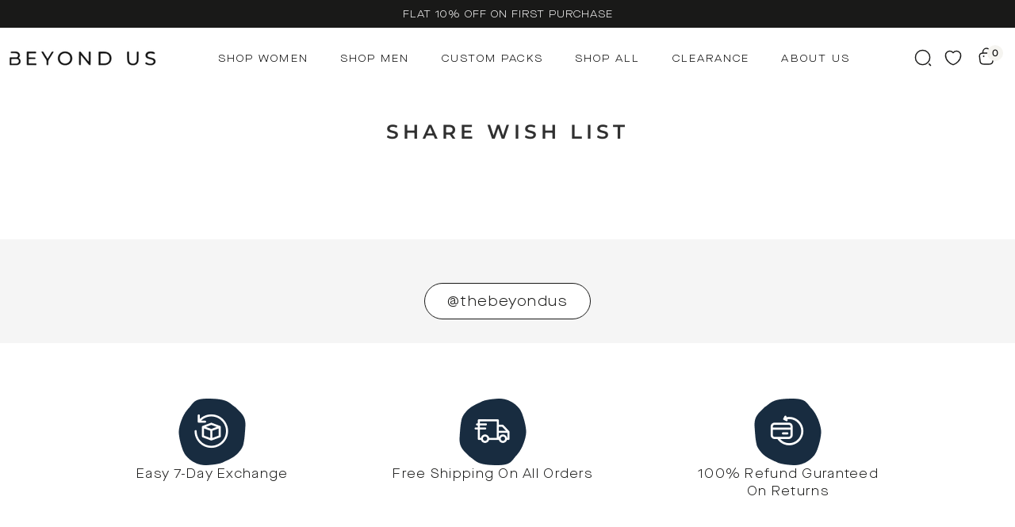

--- FILE ---
content_type: text/css
request_url: https://www.thebeyondus.com/cdn/shop/t/39/assets/custom.css?v=107062663152555689301769246381
body_size: 13178
content:
/** Shopify CDN: Minification failed

Line 2422:0 Unexpected "}"

**/
@font-face {
    font-family: "Maison Neue Extended";
    src: url("https://db.onlinewebfonts.com/t/a6a787f8616df7d0847ed764ff81d724.eot");
    src: url("https://db.onlinewebfonts.com/t/a6a787f8616df7d0847ed764ff81d724.eot?#iefix")format("embedded-opentype"),
    url("https://db.onlinewebfonts.com/t/a6a787f8616df7d0847ed764ff81d724.woff2")format("woff2"),
    url("https://db.onlinewebfonts.com/t/a6a787f8616df7d0847ed764ff81d724.woff")format("woff"),
    url("https://db.onlinewebfonts.com/t/a6a787f8616df7d0847ed764ff81d724.ttf")format("truetype"),
    url("https://db.onlinewebfonts.com/t/a6a787f8616df7d0847ed764ff81d724.svg#Maison Neue Extended Extra Bold")format("svg");
}


.ct-size-opt-selector .ct_select_value {
    padding: 0px 10px;
    margin-bottom: 5px;
}
.ct-option-selector.error label {
    border-color: red !important;
}
ul.cart-item-properties li {
    font-size: .75em !important;
    margin-right: 0.35em !important;
    margin-top: 0.35em !important;
    border-radius: 0.5rem !important;
    border-style: solid !important;
    padding-left: 0.25em !important;
    padding-right: 0.25em !important;
    border-color: rgb(220,215,214);
    border-width: 1px;
}
ul.cart-item-properties {
    display: flex;
    flex-wrap: wrap;
    list-style: none;
    padding: 0;
}
ul.cart-item-properties li span:nth-child(2) {
    font-weight: 600;
}
.label_ct span {
    color: #e02b27;
}

.mens_t-shirt_layout li.swatch-view-item.swatch-item-unavailable div.star-set-btn div.swatch-button-title-text {
    container-type: normal !important;
}

.mens_t-shirt_layout .navigation-toggle button:after {
    content: "Shop";
    position: absolute;
    top: 16px;
    left: 30px;
    font-size: 15px;
}
.color_Black{
  background-color: #000000 !important;
}
.color_Beige{
  background-color:#a5958f  !important;
}
.color_Navy{
  background-color: #282D3C  !important;
}
.color_Rum_Raisin{
  background-color:#583432  !important;
}
.color_White{
  background-color:#f1f0e2  !important;
}
.color_Powder_Blue{
  background-color:#A3BDD3  !important;
}
.color_Purple{
  background-color: #dbc3e4  !important;
}
.color_Tan{
  background-color: #834f3d !important;
}
.color_Cream{
  background-color:  !important;
}
.color_Olive{
  background-color: #5f655e !important;
}
.color_{
  background-color:  !important;
}
.color_{
  background-color:  !important;
}



/* WhatsApp Button CSS */

a[title="Chat with us on WhatsApp"] img {
    max-width: 50px;
    height: auto;
}

div#wa-chat-btn-root {
    display: none;
}

/* incl taxes CSS */

span.incl-taxes{
  font-size:13px;
}
span.incl-taxes.mobile{
  display: none;
}

.features-icon-wrapper {
    display: flex;
    text-align: center;
}

.features-icon-wrapper .icon-item img {
    max-width: 50px;
}

.product-features-icon-section {
  margin-top: 20px !important;
  display:block !important;
}

.features-icon-wrapper p {
    font-size: 12px;
    margin-top:10px
}

.features-icon-wrapper .icon-item {
    width: 25%;
}
  
span.incl-taxes.desktop {
  display: none;
}
span.incl-taxes.mobile{
  display: block;
}

.product-details .product-swatches {
  margin: 0px 0px 0px 0px !important;
  display: none;
}

.features-icon-wrapper .icon-img {
    min-height: 50px;
    align-items: center;
    display: flex;
    justify-content: center;
}
@media screen and (max-width: 767px){
   body.template-index {
      padding-bottom: 0px !important;
  }
  .features-icon-wrapper .icon-item {
      width: 33.33%;
  }
  .ct-product-height-point-box-inner .ct-product-height-point-box-icon.lazy.lazyImage {
      max-width: 40px !important;
      height: 40px !important;
  }
  
  .ct-product-height-point-title {
      font-weight: 500 !important;
      font-size: 9px !important;
  }
  
  .ct-product-height-point-box-inner {
      max-width: calc(25% - 3px) !important;
  }
}  
.mm-ajaxcart-subtotal-price span.incl-taxes {
    font-size: 12px;
    text-transform: lowercase;
}

.mm-ajaxcart-subtotal-price {
    display: flex;
    flex-direction: column;
    gap:5px
}



/*

Please add any custom CSS code in here, it will be easier to transfer if updating themes.

We highly recommend labelling changes, or App installs, so these can also be updated or removed as needed.

*/
.ct-product-trust-badge-main {
    width: 100%;
    margin: 12px 0;
}
.ct-product-trust-badge-inner {
    width: 100%;
    display: flex;
    flex-wrap: wrap;
    row-gap: 5px;
    column-gap: 20px;
}
.ct-product-trust-badge-title-main {
    width: 100%;
    max-width: fit-content;
}
.ct-product-trust-badge-title-main svg {
    width: 16px;
    height: 17px;
    fill: #fff;
}
span.ct-product-trust-badge-title {
    color: #182C40;
    font-family: Maison Neue;
    font-size: 16px;
    font-style: normal;
    font-weight: 400;
    line-height: normal;
    letter-spacing: 0.8px;
    text-transform: capitalize;
    margin-left: 5px;
}
.ct-desktop-price.ct-price-btn-fixed {
    position: fixed;
    bottom: 11px;
    left: 30px;
    z-index: 111;
}
.ct-product-pg-price-main.ct-price-btn-fixed .money {
    font-size: 16px;
}
.ct-social-list-title {
    color: #FFF;
    font-family: Maison Neue Extended;
    font-size: 14px;
    font-style: normal;
    font-weight: 600;
    line-height: normal;
    text-transform: capitalize;
    margin: 10px 0;
}
.ct-custom--info-subtitle p:empty {
    display: none;
}
.ct-custom--info-subtitle .metafield-rich_text_field a {
    text-decoration: underline;
    color: #000;
}
.ct-custom--info-subtitle .metafield-rich_text_field p span {
    font-size: 22px;
}
.ct-custom-accordion-toggle.ct_custom_collapsible_toggle.active {
    padding-bottom: 0px;
}
.ct-custom--info-subtitle {
    padding: 0 20px 0 10px;
}
.ct-custom--info-subtitle .metafield-rich_text_field p {
    margin: 0 0 0 0 !important;
}
.ct-navigation-list-main .navigation-super.grid{
    max-width: 100%;
    width: 100%;
    padding-left: 60px;
    padding-right: 10px;
}

.ct-header-departments-main .navigation-super-collection {
    margin-right: 20px;
    max-width: 252px;
    min-width: 252px;
}
.ct-header-departments-main .navigation-super-collection h4 {
    text-align: left;
    color: #1F1F1F;
    font-family: Maison Neue Extended;
    font-size: 16px;
    font-style: normal;
    font-weight: 600;
    line-height: 140%;
    letter-spacing: 0.64px;
    text-transform: uppercase;
    margin: 18px 0 25px 0;
    white-space: nowrap;
}
.ct-header-departments-main li {
    text-align: left;
    margin-bottom: 10px;
}
.ct-header-departments-main .navigation-super-collection li a{
    color: #1F1F1F;
    font-family: Maison Neue;
    font-size: 12px;
    font-style: normal;
    font-weight: 400;
    line-height: 140%;
    letter-spacing: 1.8px;
    text-transform: uppercase;
    position: relative;
}
.ct-header-departments-main li span.ct_bestseller_class {
    /* text-decoration: underline; */
    cursor: context-menu;
    position: absolute;
    top: 0px;
    right: -43px;
    font-size: 10px;
    font-weight: 400;
    color: #fff;
    background: #000;
    border-radius: 2px;
    padding: 0 5px;
    text-transform: capitalize;
    transition: all .5s ease-out;
}
.ct-header-departments-main li span.ct_bestseller_class{
      animation: blink-animation .6s steps(10, start) infinite;
    }

    @keyframes blink-animation {
      to {
        visibility: hidden;
        transition: all .5s ease-out;
      }
    }
/* .ct-header-departments-main li span.ct_bestseller_class {
      animation: blink-animation .6s steps(5, start) infinite;
      -webkit-animation: blink-animation .6s steps(5, start) infinite;
    }
    @keyframes blink-animation {
      to {
        visibility: hidden;
        transition: all .5s ease-out;
      }
    }
    @-webkit-keyframes blink-animation {
      to {
        visibility: hidden;
      transition: all .5s ease-out;
      }
    }
 */
.ct-header-departments-main.grid-item-75 {
    width: 75%;
    max-width: 1150px;
}
.ct-header-departments-main .navigation-super-collection li:last-child{
  margin-bottom:0px;
}
.ct-navigation-list-main .navigation-super-default {
    width: 100%;
    max-width: 191px;
    min-width: 191px;
    padding: 0 0 0 0 !important;
}
.ct-navigation-list-main a.ct-herder-main-item {
    padding: 9px 15px;
    color: #000;
    font-family: Maison Neue;
    font-size: 13px;
    font-style: normal;
    font-weight: 400;
    line-height: normal;
    letter-spacing: 2.1px;
    text-transform: uppercase;
    border-radius: 29px;
}
li.ct-navigation-list-main a.ct-herder-main-item:hover {
    background:#000;
    color: #FFF;
    opacity: 1;
}

.header-cart span.header-cart__count {
    position: absolute;
    top: 0;
}
.ct-ajaxcart-body-header-main {
    width: 100%;
    position: sticky;
    z-index: 2;
    background: #F5F4F0;
    top: 0;
}

.ct-ajaxcart-body-header-main .mm-ajaxcart-header {
    padding: 19px 14px;
    background: var(--Beyond-Us-Deep-Blue, #182C40);
}
.ct-ajaxcart-body-header-main .mm-ajaxcart-header p {
    color: #FFF;
    font-family: Maison Neue Extended;
    font-size: 18px;
    font-style: normal;
    font-weight: 600;
    line-height: normal;
    letter-spacing: 1.44px;
    text-transform: uppercase;
}
.ct-ajaxcart-items-main {
    padding-left: 13px;
}
.ct-ajaxcart-items-content {
    width: 100%;
    /* max-width: 350px; */
    padding: 0 15px 15px 0 !important;
}
.ct-navigation-list-main .navigation-dropdown-toggle {
    display: none;
}
.ct-navigation-list-main{
  margin-right:50px;
}
















.index-wrapper .collection-wrapper .collection-filtering-section {
    margin: 0 auto;
    margin-bottom: 0;
}
/* .ct-collection-main .product-item__wrapper h3.product--item-title {
    overflow: hidden;
    text-overflow: ellipsis;
    display: -webkit-box;
    -webkit-line-clamp: 1;
    -webkit-box-orient: vertical;
}
 */

.main-navigation--scrollable .scroll-left, .main-navigation--scrollable .scroll-right {
    opacity: 0;
}
.header:not(.header--logo-center) .header--logo-left-search {
    width: 100%;
    max-width: fit-content;
    /* margin: 0 auto 0 166px; */
    justify-content: flex-start;
}
span.navigation-toggle-inner svg {
    width: 20px;
    max-width: 20px !important;
}
.index-wrapper .shopify-section {
    margin-top: 50px;
    margin-bottom: 50px;
}
/* .navigation-list {
    max-width: 458px;
    min-width: 460px;
    justify-content: space-between !important;
} */
.navigation-list-item:not(:last-child)>a {
    margin-right: 0px;
}
.navigation-list-item:not(:first-child)>a {
    margin-left: 0;
}
/*Home page*/

/* @font-face {
	font-family: 'Maison Neue';
	font-weight: 500;
	font-style: normal;
	src: url("/cdn/shop/files/MaisonNeueExt-Medium.woff2?v=1703065592") format("woff2"),
	   url("/cdn/shop/files/MaisonNeueExt-Medium.woff?v=1703065592") format("woff");
} */

@font-face {
	font-family: 'Maison Neue';
	font-weight: 400;
	font-style: normal;
	src: url("/cdn/shop/files/MaisonNeueExt-Light.woff2?v=1702624168") format("woff2"),
	   url("/cdn/shop/files/MaisonNeueExt-Light.woff?v=1702624194") format("woff");
}
@font-face {
	font-family: 'Maison Neue Extended';
	font-weight: 600;
	font-style: normal;
	src: url("/cdn/shop/files/MaisonNeueExt-Demi.woff2?v=1702624168") format("woff2"),
	   url("/cdn/shop/files/MaisonNeueExt-Demi.woff?v=1702624194") format("woff");
}


.ct-Ppage-collection-also-like-main .swiper-button-next, .ct-Ppage-collection-also-like-main .swiper-button-prev {
    top: 100% !important;
}
.ct-Ppage-collection-also-like-main .featured-products_sec .swiper-scrollbar{
    bottom: 6px;
}
.ct-Ppage-collection-also-like-main .featured-products_sec .swiper-pagination-fraction  {
    bottom: 0px;
}
.ct-Ppage-collection-also-like-main .ct_coll_body .swiper-wrapper {
    padding: 0 0 10px 12px;
}
.ct-Ppage-collection-also-like-main .product-item {
    margin-bottom: 34px;
}
.product-item__wrapper .zoomywishid {
    position: absolute;
    right: 20px;
    z-index: 9;
    top: 15px;
    width: 100%;
    max-width: 41px;
    background: #fff;
    border-radius: 50%;
    height: 41px;
    display: flex;
    justify-content: center;
    align-items: center;
}




.notification-bar__message {
  display: flex;
  align-items: center;
  justify-content: space-between;
  font-family: 'Maison Neue';
}

.navigation-list-item .header--font {
    font-family: 'Maison Neue';
  white-space: nowrap;
}
.ct_header-wrapper .header:not(.header--logo-center) .header-tools , .ct_header-wrapper .header:not(.header--logo-center) .header--logo-left-search ,.ct_header-wrapper .header:not(.header--logo-center) .header-logo{
  flex: inherit !important;
}

.announcement_bar_class .notification-bar {
    padding: 8px 100px;
}
.collection-main .zoomywishid  {
    position: absolute;
    right: 20px;
    z-index: 9;
    top: 15px;
    width: 100%;
    max-width: 41px;
    background: #fff;
    border-radius: 50%;
    height: 41px;
    display: flex;
    justify-content: center;
    align-items: center;
    margin: 0 0 0 0;
}
.header--menu_class {
    justify-content: center;
}

.header-wrapper .header {
    padding-top: 16px;
    padding-bottom: 16px;
}
img.object-stretch.ct-mobile {
    display: none;
}
.bu_custom_collection_class img.object-stretch.ct-mobile {
    display: none;
}
.hide_class{
  display:none;
}
.header-seatch .header-search-submit {
    position: unset;
  padding: 10px !important;
}

.header-seatch  .header-search-form .form-input {
    padding-left: 0;
    padding-right: 0;
}

.header-seatch .header-search-form .header-search-input-wrapper .header-search-clear {
    top: 0px;
    padding: 16px 2px 14px 10px;
}

.header-seatch .header-search-form .header-search-input-wrapper label {
    width: calc(100% - 0px);
}

.main-content .index-wrapper .rich_text_class {
    margin: 0px !important;
}

.section-index-slideshow-two {
    margin-bottom: 0px !important;
}

.rich_text_class .index-rich-text__text {
    text-align: center;
    font-size: 24px;
    font-style: normal;
    font-weight: 600;
    line-height: 140%;
  font-family: Maison Neue Extended;
}
.rich_text_class .index-rich-text__text {
    margin: auto;
    max-width: 750px;
}
.rich_text_class .index-rich-text__text em {
        text-align: center;
    font-size: 24px;
    font-weight: 300;
    line-height: 140%;
    font-family: Maison Neue;
    font-style: italic;
}
.rich_text_class  section.index-rich-text {
    padding-top: 36px;
    padding-bottom: 36px;
}
.collection_list_class .index-features {
    max-width: 100%;
    padding: 0 100px;
}
.ct_arti_main {
    padding-left: 6px !important;
    padding-right: 6px !important;
}

.collection_list_class article.index-features-item {
    /* padding-bottom: 25px;
    text-align: left; */
}
a.collection_btn_class {
    border-radius: 40px;
    border: 1px solid #000;
    background: #FFF;
    padding: 10px 28px;

  color: #000;

font-family: Maison Neue;
font-size: 14px;
font-style: normal;
font-weight: 400;
line-height: normal;
letter-spacing: 2.1px;
text-transform: uppercase;
}
.logo_list_class ul.logo_list {
    display: flex;
    align-items: center;
    justify-content: space-between;
   padding: 20px 40px;
  gap:5px;
}
.logo_list_class li.logo-bar__item {
    display: flex;
    align-items: center;
  gap: 12px;
}

span.logo_list_text {
    font-size: 16px;
    font-style: normal;
    font-weight: 400;
    line-height: 140%;
    letter-spacing: 0.64px;
    text-transform: capitalize;
  font-family: Maison Neue;

}
.collection_list_class h3.index-features-title {
    display: none;
}

ul.footer_logo_list {
    display: flex;
    /* align-items: center; */
    justify-content: space-evenly;
    padding: 20px 40px;
}
li.footer_logo-bar__item {
    display: flex;
    flex-direction: column;
    gap: 9px;
  align-items: center;
}
span.footer_logo_list_text {
    text-align: center;
    font-size: 16px;
    font-style: normal;
    font-weight: 400;
    line-height: 140%;
    letter-spacing: 1.28px;
    text-transform: capitalize;
      font-family: Maison Neue;
}
li.footer_logo-bar__item img {
    width: 85px;
}

.arti_main .index-features-item {
    width: 100%;
    /* max-height: 600px;
    height: 600px; */
  padding-left: 0px;
    padding-right: 0px;
}
.header {
    padding-left: 30px !important;
    padding-right: 30px !important;
}

.arti_main {
	text-align: left;
}
.blocks-2.CT_main_collection_list .arti_main:first-child {
    text-align: right;
}

.blocks-2.CT_main_collection_list .arti_main:last-child {
    text-align: left;
}
.slideshow-image-overlay:after{
	display:none;
}
/* .wrap_slider_class {
    display: flex;
    align-items: center;
    justify-content: space-between;
} */

.blocks-2 a.collection_btn_class {
	color: #191918;
	font-family: Maison Neue;
	font-size: 16px;
	font-style: normal;
	font-weight: 400;
	line-height: normal;
	letter-spacing: 2.4px;
	text-transform: uppercase;
}

.CT_wrap_slide {
   display: flex !important;
    align-items: center;
    justify-content: space-between;
}
.wrap_slider_class h2.slideshow-title {
    font-size: 48px;
    font-style: normal;
    font-weight: 600;
    line-height: normal;
    text-transform: unset;
    letter-spacing: 0;
  font-family: Maison Neue Extended;
  margin-bottom:0;

}
.wrap_slider_class p.slideshow-text {
    color: #FCFCFC;
    font-size: 16px;
    font-style: normal;
  max-width:520px;
    font-weight: 400;
    line-height: 140%;
    letter-spacing: 0.64px;
  font-family: 'Maison Neue';
}
.ct_arti_main {
    padding-left: 6px;
    padding-right: 6px;
}
.wrap_slider_class .slideshow-content-inner {
    max-width: 100%;
}

.wrap_slider_class span.button-text {
    font-size: 16px;
    font-style: normal;
    font-weight: 400;
    line-height: normal;
    letter-spacing: 1.4px;
    text-transform: uppercase;
      font-family: 'Maison Neue';
}
.wrap_slider_class a.slideshow-button.button.first-fade {
    border-radius: 40px;
}
.slider_background_class,.slider_image_class{
	width: 50%;
}
.slider_image_class{
	width: 50%;
    height:100%;
}
.wrap_slider_class .slick-dots {
    position: absolute;
    bottom: 30px;
}
.wrap_slider_class .slick-dots li button:before {
    font-size: 10px;
    content: '•';
    text-align: center;
    color: #ffffff;
    opacity: 1;
}
.wrap_slider_class .slick-dots li.slick-active button:before {
    opacity: 1;
    color: transparent;
    background-color: transparent;
    border: 1px solid #fff;
    border-radius: 50%;
    width: 12px;
    height: 8px;
}
.wrap_slider_class.slick-dotted.slick-slider {
    margin-bottom: 0;
}
.wrap_slider_class .slick-slide img {
    display: block;
    width: 100%;
    object-fit: unset;
    height: 100%;
}
.wrap_slider_class .slick-dots li button:before {
        font-size: 10px;
    content: "\2022";
    text-align: center;
    background-color: transparent;
    border: 1px solid #787878;
    border-radius: 50%;
    width: 8px;
    height: 8px;
    color: transparent;
    opacity: 1;
}
.wrap_slider_class  .slick-dots li button {
    padding: 0;
}
.wrap_slider_class  .slideshow-content {
    padding-left: 100px;
    padding-right: 60px;
}
.wrap_slider_class   .slick-dots li {
    margin: 0 2px !important;
}
.blocks-2.CT_main_collection_list .arti_main:first-child .index-features-item figure img.object-stretch {
    height: inherit;
    object-fit: cover;
    border-top-left-radius: 45%;
    border-bottom-left-radius: 45%;
}

.blocks-2.CT_main_collection_list .arti_main:last-child .index-features-item figure img.object-stretch {
    height: inherit;
    object-fit: cover;
    border-top-right-radius: 45%;
    border-bottom-right-radius: 45%;
}
.collection_list_class .index-collectionlist .blocks-2 .index-features-item:hover figure div:before {
    opacity: 0;
}

.collection_list_class .index-collectionlist .blocks-2 .index-features-item:hover figure div {
    transform: unset;
}
.wrap_slider_class .slick-dots li.slick-active {
    width: 50px;
}

.wrap_slider_class .slick-dots li.slick-active button:before {
    border-radius: 100px;
    width: 45px;
}
.wrap_slider_class  .slick-dots li button {
    width: 100%;
}
/* .slick-dots li{
  transition:all 0.25s;
} */
.section-index-products h2.featured-products-heading {
    color: #191918;
    text-align: center;
    font-family: Maison Neue Extended;
    font-size: 32px;
    font-style: normal;
    font-weight: 600;
    line-height: normal;
    text-transform: capitalize;
    letter-spacing: 0;
}
.main_review_class h2 {
    color: #191918;
    text-align: center;
    font-family: Maison Neue Extended;
    font-size: 32px;
    font-style: normal;
    font-weight: 600;
    line-height: normal;
    text-transform: capitalize;
    letter-spacing: 0;
  margin-bottom: 35px;
}
.review_items {
    border-radius: 4px;
    border: 1px solid #191918;
      width: 250px;
      padding: 40px 20px;
}
.main_review_desc {
    color: #FFF;
    font-family: Maison Neue Extended;
    font-size: 24px;
    font-style: normal;
    font-weight: 600;
    line-height: normal;
  margin-bottom:100px;
}
.review_list {
    padding-left: 12px;
  padding-bottom:50px;
}
.main_review {
    border-radius: 4px;
    background: #182C40;
    color: #fff;
}
.main_review_count {
    color: #FFF;
    font-family: Maison Neue;
    font-size: 14px;
    font-style: normal;
    font-weight: 400;
    line-height: normal;
    letter-spacing: 1.12px;
}

.review_desc {
    color: #191918;
    font-family: Maison Neue;
    font-size: 16px;
    font-style: normal;
    font-weight: 400;
    line-height: 140%;
    letter-spacing: 1.28px;
}

.review_name {
    color: #191918;
    font-family: Maison Neue;
    font-size: 16px;
    font-style: normal;
    font-weight: 400;
    line-height: 140%;
    letter-spacing: 1.28px;
}
.sub_review {
    background: #fff;
}
.review_desc {
    margin-top: 40px;
    margin-bottom: 50px;
    overflow: hidden;
    text-overflow: ellipsis;
    display: -webkit-box;
    -webkit-line-clamp: 6;
    -webkit-box-orient: vertical;
    height: 134px;
}

.section-index-products a.button {
    border-radius: 40px;
    border: 1px solid #191918;
    background: #FFF;
}

.section-index-products span.button-text {
    color: #191918 ;
    font-family: Maison Neue ;
    font-size: 16px;
    font-style: normal;
    font-weight: 400;
    line-height: normal;
    letter-spacing: 1.28px;
    text-transform: uppercase;
}

.shopify-section-group-footer-group .main-footer-wrapper {
    max-width: inherit;
  background: #191918;
}
.footer_logo {
    text-align: center;
    padding-top: 60px;
    padding-bottom: 60px;
}
.main-footer-inner .section-title {
    color: #FFF;
    font-family: Maison Neue Extended;
    font-size: 14px;
    font-style: normal;
    font-weight: 600;
    line-height: normal;
    text-transform: uppercase;
}

.footer-menu.footer-menu-links ul li a {
    color: #FFF;
    font-family: Maison Neue;
    font-size: 14px;
    font-style: normal;
    font-weight: 400;
    line-height: 180%;
    letter-spacing: 1.12px;
    text-transform: capitalize;
}

.footer-social-media .social-wrapper .social svg {
  color: #fff;
}
.footer-bottom .footer-copyright a,.footer-bottom .footer-lower {
    color: #FFF;
    font-family: Maison Neue;
    font-size: 12px;
    font-style: normal;
    font-weight: 400;
    line-height: 180%;
    letter-spacing: 0.96px;
}

.mailing-list-form h5.section-title {
    color: #FFF;
    font-family: Maison Neue;
    font-size: 16px;
    font-style: normal;
    font-weight: 400;
    line-height: normal;
    letter-spacing: 1.28px;
    text-transform: capitalize;
}

.mailing-list-form span.button-text {
    color: #191918;
    text-align: center;
    font-family: Maison Neue Extended;
    font-size: 14px;
    font-style: normal;
    font-weight: 400;
    line-height: normal;
    letter-spacing: 1.12px;
    text-transform: uppercase;
}

.footer-menu.mailing-list-form .button {
    border-radius: 40px;
    border: 1px solid #191918;
    background: #FFF;
    width: 100%;
    padding: 7px 27px !important;
    min-height: 35px !important;
    line-height: 0;
}

input#footer-mailing-list-email {
    background: transparent;
    border: 0;
    border-bottom: 0.5px solid #FFF;
  color:#fff;
}

input#footer-mailing-list-email::placeholder {
    opacity: 1;
    color: #fff;
    font-style: normal;
    color: #FFF;
    font-family: Maison Neue;
    font-size: 12px;
    font-style: normal;
    font-weight: 400;
    line-height: normal;
    letter-spacing: 0.96px;
}

.footer-menu.mailing-list-form .form-actions {
    width: 30%;
}

.footer-menu.mailing-list-form .form-field {
    width: 298px;
}
.wrap_mailing {
    display: flex;
    align-items: baseline;
    gap: 10px;
}

/* .main-footer-inner {
    width: 100%;
    max-width: 1287px;
    margin: 0 auto;
} */
.footer-social-media .footer-menu-links {
    margin-bottom: 20px;
}
.main-footer .grid-item-25.footer-menu {
    width: fit-content;
    margin-right: 100px;
    padding: 0 0 0 0;
}
.main-footer-inner [class*=grid-item]:last-child {
    padding-right: 0;
    margin: 0 0 0 0;
}
.form.grid-item-50.footer-menu.mailing-list-form {
   width:100%;
   max-width: 427px;
   margin-right: 175px;
   padding: 0 0 0 0;
}
.ct_header-wrapper .header-logo {
    max-height: 67px;
}
.header-logo{
  padding-right: 15px !important;
}
.ct_slideshow_button {
    margin-left: 12px;
}
.featured-products_sec  .swiper-pagination {
    position: absolute;
    text-align: end;
    transition: .3s opacity;
    transform: translate3d(0,0,0);
    z-index: 10;
    padding: 0 100px 0 0;
}


.featured-products_sec .swiper-scrollbar {
    position: absolute;
    left: 12px;
    bottom: 97px;
    top: auto;
    z-index: 50;
    height: 4px;
    width: calc(100% - 170px);
    background: #E3E3E3;
    border-radius: 5px;
}
.featured-products_sec  .swiper-pagination {
    padding: 0 100px 0 0;
}
.featured-products_sec .swiper-scrollbar-drag {
    height: 100%;
    width: 100%;
    position: relative;
    background: rgb(0,0,0);
    border-radius: 10px;
    left: 0;
    top: 0;
}
a.beast-btn {
    position: absolute;
    bottom: 0px;
    left: 50%;
    transform: translateX(-50%);
    z-index: 11;
    color: #191918;
    font-family: Maison Neue;
    font-size: 16px;
    font-style: normal;
    font-weight: 400;
    line-height: normal;
    letter-spacing: 1.28px;
    text-transform: uppercase;
    border-radius: 40px;
    border: 1px solid #191918;
    background: #FFF;
    display: inline-flex;
    padding: 15px 29px;
    justify-content: center;
    align-items: center;
    gap: 10px;
}
.ct_coll_body .swiper-wrapper {
    padding: 0 0px 120px 12px;
}
.featured-products_sec .swiper-pagination-fraction  {
    bottom: 90px;
}
.ct_coll_pro {
    width: 400px;
}


.featured-products_sec .product-item__image-wrapper ,.featured-products_sec .product-item__image-wrapper img{
  height: 550px;
}
.ct_coll_head-text {
    color: #191918;
    text-align: center;
    font-family: Maison Neue Extended;
    font-size: 32px;
    font-style: normal;
    font-weight: 600;
    line-height: normal;
    text-transform: capitalize;
}
ul.tabs_CT {
    text-align: center;
    display: flex;
    justify-content: center;
    list-style: none;
    margin: 0px 0 40px 0;
    padding: 5px 0;
}
ul.tabs_CT li {
    padding: 0 42px;
    color: #8E8E8E;
    font-family: Maison Neue;
    font-size: 16px;
    font-style: normal;
    font-weight: 600;
    line-height: normal;
    letter-spacing: 2.4px;
    text-transform: uppercase;
}
ul.tabs_CT li:first-child {
    border-right: 2px solid #8E8E8E;
}
ul.tabs_CT li a.active {
    color: #000;
}

.Collection-Tabing .ct_coll_body .swiper-button-next, .Collection-Tabing .ct_coll_body .swiper-button-prev {
   opacity: 1;
    z-index: 99;
}

.Collection-Tabing .swiper-button-next {
  top: 89%;
  width: auto;
  height: auto;
}

.Collection-Tabing .swiper-button-prev {
  top: 89%;
  width: auto;
  height: auto;
}

.Collection-Tabing .swiper-button-next svg, .Collection-Tabing .swiper-button-prev svg {
    border-radius: 50%;
    filter: unset;
    background-color: transparent;
    transition: transform .15s,filter .15s;
    color: transparent;
}
.Collection-Tabing .swiper-button-next {
    right: 10px;
}

.Collection-Tabing .swiper-button-prev {
    left: 96%;
    right: auto;
}

.Collection-Tabing .swiper-container:focus .swiper-button-next.swiper-button-disabled,
.Collection-Tabing .swiper-container:focus .swiper-button-prev.swiper-button-disabled, 
.Collection-Tabing .swiper-container:hover .swiper-button-next.swiper-button-disabled, 
.Collection-Tabing .swiper-container:hover .swiper-button-prev.swiper-button-disabled {
    opacity: 1;
}

span.product-item-banner.custom-badge {
  border-radius: 20px;
  background: #182C40;
  color: #FFF;
  text-align: center;
  font-family: Maison Neue;
  font-size: 12px;
  font-style: normal;
  font-weight: 400;
  line-height: normal;
  letter-spacing: 0.96px;
  text-transform: uppercase;
}

span.product-item-banner {
  border-radius: 20px;
  background: #182C40;
  color: #FFF;
  text-align: center;
  font-family: Maison Neue;
  font-size: 12px;
  font-style: normal;
  font-weight: 400;
  line-height: normal;
  letter-spacing: 0.96px;
  text-transform: uppercase;
  padding: 6px 12px 6px 12px;
}

.product-item-banners.animated {
    bottom: initial;
    top:0;
    margin-top: 12px;
    margin-left: 12px;
}

.ct_coll_pro h3.product--item-title  {
    color: #191918;
    font-family: Maison Neue Extended;
    font-size: 20px;
    font-style: normal;
    font-weight: 600;
    line-height: normal;
    letter-spacing: 0.8px;
    text-transform: capitalize;
    display: inline-block;
    overflow: hidden;
    text-overflow: ellipsis;
    display: -webkit-box;
    -webkit-line-clamp: 1;
    -webkit-box-orient: vertical;
}

.ct_coll_pro .product-item-price .money {
    color: #191918;
    font-family: Maison Neue;
    font-size: 16px;
    font-style: normal;
    font-weight: 400;
    line-height: normal;
    text-transform: capitalize;
}

.product_tile_color_holder input[type=radio][name$=_card_color]{
  position:relative;
  width: 16px;
  height: 16px;
  border-radius: 50%;
  appearance: none;
  background-size: 9px 9px;
  background-image: repeating-linear-gradient(45deg, #000 0, #000 1px, #ebebeb 0, #ebebeb 50%);
}

.product_tile_color_holder input[type=radio]:checked:before {
    position: absolute;
    top: 50%;
    left: 50%;
    right: 0;
    bottom: 0;
    width: 20px;
    height: 20px;
    background: #fff;
    z-index: -1;
    content: "";
    border-radius: 100%;
    border: 1px solid #000;
    transform: translate(-49%,-49%);
}

.product_tile_color_holder {
    margin-top: 15px;
}

input.radio_color_btn_class {
    margin-right: 12px;
}
.instafeed-new-carousel-container .instafeed-new-arrow {
    z-index: 0 !important;
}
.main_review_class .swiper-scrollbar {
    position: absolute;
    left: 12px;
    bottom: 7px;
    top: auto;
    z-index: 0;
    height: 4px;
    width: calc(100% - 170px);
    background: #E3E3E3;
    border-radius: 5px;
}

.main_review_class .swiper-scrollbar-drag {
    height: 100%;
    width: 100%;
    position: relative;
    background: rgb(0,0,0);
    border-radius: 10px;
    left: 0;
    top: 0;
}

.main_review_class .swiper-pagination-fraction {
    bottom: 0px;
}

.main_review_class .swiper-pagination {
    padding: 0 100px 0 12px;
}

.main_review_class .swiper-pagination {
    position: absolute;
    text-align: end;
    transition: .3s opacity;
    transform: translateZ(0);
    z-index: 10;
    padding: 0 100px 0 0;
}

.main_review_class .swiper-button-next, .main_review_class .swiper-button-prev {
    top: 100%;
    width: auto;
    height: auto;
	opacity:1;
	z-index:99;
}
.main_review_class .swiper-button-next svg, .main_review_class .swiper-button-prev svg {
    border-radius: 50%;
    filter: unset;
    background-color: transparent;
    transition: transform .15s,filter .15s;
    color: transparent;
}
.main_review_class .swiper-button-next {
    right: 10px;
}
.main_review_class .swiper-button-prev {
    left: 96%;
    right: auto;
}
.main_review_class .swiper-wrapper {
    padding: 0px 0 40px 0;
}
.main_review_class {
    position: relative;
}
.featured-products_sec .swiper-wrapper{
  align-items: flex-start;
}

.product_short_infor_class {
    color: #191918;
    font-family: Maison Neue;
    font-size: 14px;
    font-style: normal;
    font-weight: 400;
    line-height: normal;
    letter-spacing: 0.8px;
    text-transform: uppercase;
}
.featured-products_sec .product-item-price{
    display: flex;
    align-items: center;
  gap: 20px;
}

#insta-feed h2 {
    color: #191918;
    text-align: center;
    font-family: Maison Neue Extended;
    font-size: 32px;
    font-style: normal;
    font-weight: 600;
    line-height: normal;
    text-transform: capitalize;
    letter-spacing: 0;
}

.section-apps {
    background-color: #F5F5F5;
}

.section-apps .index-apps {
    padding-top: 30px;
    padding-bottom: 25px;
}
.main-footer .footer-menu.mailing-list-form .button {
    min-width: max-content;
}

.footer_logo_list_class {
    margin-top: 50px;
}

/* div#shopify-block-ffa65462-b734-42cb-9fb8-4a7ddecfcc63 {
    display: flex;
    flex-direction: column-reverse;
    align-items: center;
    row-gap: 25px;
} */

a.insta_btn {
    border-radius: 40px;
    border: 1px solid #191918;
    background: #FFF;
    color: #191918;
    text-align: center;
    font-family: Maison Neue;
    font-size: 18px;
    font-style: normal;
    font-weight: 400;
    line-height: normal;
    letter-spacing: 1.44px;
    padding: 10px 28px;
}

.CT_footer_SM .social svg {
 
    height: 20px;
    width: 20px;
}
.CT_footer_SM .social a {
    display: flex;
    justify-content: center;
    align-items: center;
    height: 20px;
    width: 30px;
}
.main-footer-inner .section-title.footer-social-header {
    margin-bottom: 13px;
    width: 100%;
    white-space: nowrap;
    letter-spacing: normal;
}

.product-item-banners {
	padding-top: 12px;
	padding-left: 12px;
}

/*collection page*/

.ct_sort_product_count {
    background-color: #f5f4f0;
    padding: 10px 10px;
    display: flex;
    align-items: center;
    justify-content: space-between;
    margin-bottom:35px;
    margin-top: 0px;
}

.ct_sort_product_count .collection-filters__field {
    display: flex;
    align-items: center;
}
.ct_sort_product_count  .collection-filters__item.sorting {
    margin-bottom: 0;
}

.ct_sort_product_count label.collection-filters__label {
    margin-bottom: 0;
  color: #000;

font-family: Maison Neue;
font-size: 16px;
font-style: normal;
font-weight: 400;
line-height: normal;
letter-spacing: 0.64px;
text-transform: capitalize;
  max-width: max-content;
      margin-right: 10px;
      box-shadow: unset;
}
.product_count_class {
    color: #000;
    font-family: Maison Neue;
    font-size: 16px;
    font-style: normal;
    font-weight: 400;
    line-height: normal;
    letter-spacing: 0.64px;
    text-transform: capitalize;
}
.template-collection nav.breadcrumbs {
    display: none;
}
.ct_sort_product_count select#SortBy {
    color: #000;
    font-family: Maison Neue;
    font-size: 16px;
    font-style: normal;
    font-weight: 700;
    line-height: normal;
    letter-spacing: 0.64px;
    text-transform: capitalize;
      box-shadow: unset;
}

 .ct_sort_product_count .select .icon-caret{
    height: 10px;
    top: calc(50% - 0.5rem);
   right: 5px;
}
header.main-header.sticky {
    position: fixed !important;
    top: 0;
    width: 100%;
}
.ct_wrap_product_img {
    display: flex;
    align-items: center;
    flex-wrap: wrap;
  gap: 10px;
}
.ct-product-media-inner {
    width: 49%;
}
.ct-product-img-class {
    width: 100%;
}
.ct_wrap_product_img img.ct-product-img-class {
   cursor: pointer !important;
}

.ct-collection-main .collection-wrapper h3.product--item-title  {
    color: #191918;
    font-family: Maison Neue Extended;
    font-size: 20px;
    font-style: normal;
    font-weight: 600;
    line-height: normal;
    letter-spacing: 0.8px;
    text-transform: capitalize;
}
.ct-collection-main .product-item-price span.money {
    color: #191918;
    font-family: Maison Neue;
    font-size: 16px;
    font-style: normal;
    font-weight: 400;
    line-height: normal;
    text-transform: capitalize;
}

.ct-product-price {
    display: flex;
    align-items: center;
   justify-content: flex-start;
    gap: 7px;
}

.ct-collection-main .product-item__wrapper .product-item-image {
   height: 550px;
}
.blend_fit_class {
    position: absolute;
    top: auto;
    left: 0;
    z-index: 2;
    bottom: 0;
}

.blend_fit_class {
    color: #FFF;
    font-family: Maison Neue;
    font-size: 16px;
    font-style: normal;
    font-weight: 400;
    line-height: normal;
    letter-spacing: 1.28px;
    text-transform: capitalize;
    text-align: center;
    width: 100%;
      background: #000;
    padding: 9px 20px;
}
.ct-collection-main .pagination {
    padding: 30px 0;
}
 .section-collection-grid {
    margin-bottom: 0px !important;
}
.ct--christmas-savings-buy-pack--main {
    margin-bottom: 0px !important;
}
.collection_list_class .ct_index-features {
    padding: 0 10px;
}
/* .ct_promotion_banner {
    background-color: #F5F4F0;
    padding: 0 !important;
} */
.ct_promotion_banner .product-item__wrapper{
    background-color: #F5F4F0;
}
.promo_img img {
    width: 100%;
}
.promo_img {
    width: 100%;
}
.promo_btn a {
    color: #fff;
    font-family: Maison Neue;
    font-size: 16px;
    font-style: normal;
    font-weight: 400;
    line-height: normal;
    letter-spacing: 2.4px;
    text-transform: uppercase;
    background-color: #191918;
    border-radius: 40px;
    padding: 15px 30px;
    width: 100%;
    max-width: 202px;
}
.wrap_promo_dec_btn {
    text-align: center;
    padding: 50px 50px;
}
.promo_desc {
    margin-bottom: 20px;
}
.promo_desc  h3 {
    color: #191918;
    font-family: Maison Neue;
    font-size: 24px;
    font-style: normal;
    font-weight: 400;
    line-height: normal;
    letter-spacing: 1.92px;
    text-transform: uppercase;
  margin-bottom: 5px;
}
.promo_desc p {
    color: #191918;
    text-align: center;
    font-family: Maison Neue;
    font-size: 18px;
    font-style: normal;
    font-weight: 400;
    line-height: normal;
    letter-spacing: 1.44px;
    text-transform: capitalize;
}
.promo_btn {
    display: flex;
    align-items: center;
    flex-direction: column;
    gap: 12px;
}
.promo_btn a:hover {
    color: #fff;
}
.promo_desc h3 span {
    font-family: Maison Neue;
    font-size: 24px;
    font-style: normal;
    font-weight: 700;
    line-height: normal;
    letter-spacing: 1.92px;
    text-transform: uppercase;
    color: #191918;
}
.template-collection .review_class {
    overflow: hidden;
}
.collection-filtering-section{
	    background-color: #F5F4F0;
}
.template-collection .collection-filtering-section h2.collection-title {
    color: #000;
    font-family: Maison Neue;
    font-size: 18px;
    font-style: normal;
    font-weight: 700;
    line-height: normal;
    letter-spacing: 1.44px;
    text-transform: capitalize;
}
.collection-filtering-section #CollectionFiltersForm .facets__form-inner {
    padding: 20px;
      padding-top: 0;
}

.collection-filtering-section .collection-items--title.medium {
    padding: 10px;
    margin: 10px 8px 20px;
}
.collection-filtering-section #CollectionFiltersForm p.facets__heading {
    display: none;
}
.collection-filtering-section #CollectionFiltersForm .facets__form-inner {
    flex-direction: column;
}
.collection-filtering-section #CollectionFiltersForm .active-facets__button svg {
    right: 6px;
    left: 6px;
}
.collection-filtering-section #CollectionFiltersForm a.active-facets__button:not(:first-child) {
    padding-left: 25px;
    background: #000;
    color: #FFF;
    font-family: Maison Neue;
    font-size: 14px;
    font-style: normal;
    font-weight: 400;
    line-height: normal;
    letter-spacing: 0.56px;
    text-transform: capitalize;
  border-radius: unset;
}
.collection-filtering-section #CollectionFiltersForm .active-facets__button svg {
    top: 20%;
    width: 18px;
    height: 18px;
}
.collection-filtering-section #CollectionFiltersForm svg.icon-close-small path {
    stroke: #fff;
}
.collection-filtering-section  div#main-collection-filters {
    padding: 0;
}
.collection-filtering-section #CollectionFiltersForm a.active-facets__button {
    color: #FFF;
    font-family: Maison Neue;
    font-size: 14px;
    font-style: normal;
    font-weight: 400;
    line-height: normal;
    letter-spacing: 0.56px;
    text-transform: capitalize;
    background-color: #000;
    border-radius: unset;
}
.collection-filtering-section .collection-filters {
    margin-bottom: 0;
}
.collection-filtering-section #CollectionFiltersForm .collection-filters__item.sorting {
    display: none;
}
.collection-filtering-section #CollectionFiltersForm .disclosure-has-popup .facets__display {
	border: 0;
	max-height: max-content;
    position: unset;
    top: auto;
    left: auto;
    width: auto;
  background-color: #f5f4f0;
}
.collection-filtering-section .facets__form-inner .facets__header {
    background-color: #f5f4f0;
}


.facets__display {
    /* border: 1px solid var(--filter-border-color); */
    max-height: max-content;
    position: unset;
    top: auto;
    left: auto;
    width: auto;
}

.collection-filtering-section #CollectionFiltersForm .disclosure-has-popup[open] > summary::before{
	display:none;
}

.collection-filtering-section #CollectionFiltersForm .facet-checkbox > svg {
    background-color: transparent;
    border-radius: 3px;
}

.collection-filtering-section #CollectionFiltersForm  svg.icon-checkmark path {
    fill: #fff;
    width: 11px;
    height: 11px;
}

.collection-filtering-section #CollectionFiltersForm .facet-checkbox input[type="checkbox"]:checked + svg {
    background-color: #000 !important;
    margin-right: 1.2rem;
    flex-shrink: 0;
}
.collection-filtering-section #CollectionFiltersForm .facets__disclosure {
    /* border: 1px solid var(--filter-border-color); */
    margin: 0 0 0.5rem 0.5rem;
    transition: box-shadow 100ms ease;
   border: unset;
    border-bottom: .25px solid rgb(0 0 0 / 14%);
 
}

.collection-filtering-section #CollectionFiltersForm .facets__disclosure:hover {
    box-shadow: unset;
}

.template-collection .collection-wrapper .collection-filtering-section + .section-collection-grid .collection-main-wrapper {
    margin-top: 0;
    
}
a.zooomy__hhrt.header_wishlist {
    display: block;
    background: transparent !important;
}

.header-tools ul li svg path {
    fill: transparent;
}
.header-tools li.header-wishlist svg, .header-tools li.header-cart svg, .header-tools li.header-seatch svg{
	width: 24px !important;
	height: 24px !important;
}

li.header-wishlist {
    padding: 9px 4px 4px 4px;
}
.header-tools>ul {
    column-gap: 10px;
}
.header-seatch .header-search-form .header-search-input-wrapper .header-search-clear svg {
    width: 12px !important;
    height: 14px !important;
}
a.zooomy__hhrt {
    display: none;
}


.cart_logo_with_text {
    margin: 0;
}

.cart_logo_with_text ul.footer_logo_list {
    margin: 20px 0px 0px 0px;
    padding: 0;
}

.cart_logo_with_text li.footer_logo-bar__item img {
    width: 45px;
}
.cart_logo_with_text span.footer_logo_list_text {
    color: #000;
    text-align: center;
    font-family: Maison Neue;
    font-size: 10px;
    font-style: normal;
    font-weight: 400;
    line-height: 140%;
    letter-spacing: 0.48px;
}
.cart_logo_with_text li.footer_logo-bar__item {
    width: 100%;
}

.cart_logo_with_text ul.footer_logo_list {
    gap: 10px;
}
.btn_shopping_class a {
    color: #000;
    font-family: Maison Neue;
    font-size: 15px;
    font-style: normal;
    font-weight: 400;
    line-height: normal;
    letter-spacing: 1.28px;
    text-transform: uppercase;
}
.btn_shopping_class {
    border-radius: 0px;
    border: 1px solid #000;
    background: #FFF;
    padding: 14px 30px;
    line-height: normal;
}

.ajax-cart--bottom-wrapper button.btn.cart-button-checkout {
    color: #FFF;
    font-family: Maison Neue;
    font-size: 20px;
    font-style: normal;
    font-weight: 400;
    line-height: normal;
    letter-spacing: 1.6px;
    text-transform: uppercase;
  border-radius: 52px;
background: #191918;
}

.wrap_btn_checkout_class {
    display: flex;
    align-items: center;
    flex-direction: column;
    width: 100%;
  padding-left: 12px;
    padding-right: 12px;
    gap: 10px;
}
.wrap_btn_checkout_class .slide-checkout-buttons, .wrap_btn_checkout_class .btn_shopping_class, .wrap_btn_checkout_class .cart--shipping-message {
    width: 100%;
}
.cart-drawer-form .cart--subtotals span.cart-price-text {
    color: #1F1F1F;
    font-family: Maison Neue Extended;
    font-size: 18px;
    font-style: normal;
    font-weight: 600;
    line-height: normal;
    letter-spacing: 2.7px;
    text-transform: uppercase;
}
.cart-drawer-form  span#cart-price {
    color: #000;
    text-align: right;
    font-family: Maison Neue Extended;
    font-size: 18px;
    font-style: normal;
    font-weight: 600;
    line-height: normal;
    letter-spacing: 1.44px;
    text-transform: capitalize;
}
.wrap_btn_checkout_class .cart--shipping-message {
    padding: 0px 10px !important;
  color: #000;

text-align: center;
font-family: Maison Neue;
font-size: 12px;
font-style: normal;
font-weight: 400;
line-height: 140%; /* 16.8px */
letter-spacing: 0.48px;
}
.cart-drawer-form .cart-drawer__top {
   padding: 18px 13px;
    background-color: #182C40;
}

.cart-drawer-form span.cart-drawer--title {
    color: #FFF;
    font-family: Maison Neue Extended;
    font-size: 18px;
    font-style: normal;
    font-weight: 600;
    line-height: normal;
    letter-spacing: 1.44px;
    text-transform: uppercase;
}
.ct-shipping-progress-bar {
    width: 100%;
    height: 11px;
    position: relative;
    border-radius: 15px;
    border: 0.3px solid #A5A5A5;
    background: #F5F2EC;
}
.progress-bar-fill {
    transition: all 0.5s;
    height: 100%;
    display: block !important;
    border-radius: 15px;
    background: #000;
}

.ct-prograss-bar-main {
    background-color: #F5F4F0;
    padding: 20px 12px;
      display: none;
}

span.free_shipping_text {
    color: #1F1F1F;
    font-family: Maison Neue;
    font-size: 16px;
    font-style: normal;
    font-weight: 400;
    line-height: normal;
    letter-spacing: 0.64px;
}

span.free_shipping_cremaining {
    color: #081F2C;
     font-family: Maison Neue;
    font-size: 14px;
    font-style: normal;
    font-weight: 400;
    line-height: normal;
    letter-spacing: 0.56px;
    text-transform: capitalize;
}
.ct-cart-drawer-title {
    display: flex;
    align-items: center;
    justify-content: space-between;
    padding-bottom: 16px;
}
.cart-drawer-form span.cart-item-product-title {
    color: #202020;
    font-family: Maison Neue Extended;
    font-size: 16px;
    font-style: normal;
    font-weight: 600;
    line-height: normal;
    letter-spacing: 0.64px;
    text-transform: capitalize;
}

.cart-drawer-form span.cart-item-price {
    color: #202020;
    font-family: Maison Neue;
    font-size: 14px;
    font-style: normal;
    font-weight: 400;
    line-height: normal;
    letter-spacing: 1.12px;
    text-transform: capitalize;
}

span.cart-item-variant-title {
    color: #000;
    font-family: Maison Neue;
    font-size: 14px;
    font-style: normal;
    font-weight: 400;
    line-height: normal;
    letter-spacing: 0.56px;
    text-transform: capitalize;
}

.cart-drawer-form .capital-shopping-right .cart-items .cart-item-details--wrapper {
    justify-content: flex-start;
}

.ct-product-pg-heart-icon-main .zoomywishid 
{
	width: 100%;
    max-width: 41px;
    background: #F5F4F0;
    border-radius: 50%;
    height: 41px;
    display: flex;
    justify-content: center;
    align-items: center;
}

.template-product .jdgm-preview-badge .jdgm-star {
    color: #FFA41C;
  font-size: 17px;
}

.template-product span.jdgm-prev-badge__text {
    color: #202020;
    font-family: Maison Neue;
    font-size: 14px;
    font-style: normal;
    font-weight: 400;
    line-height: normal;
	margin-left: 12px;
}
.mens_t-shirt_layout #swatch-option1[option-name="Color"] {
    display: block;
}
#swatch-option1[option-name="Color"] {
    display: none;
}
span.product_count_mobile {
    display: none;
}
  button.load-more-btn {
    color: #191918;
    font-family: Maison Neue;
    font-size: 16px;
    font-style: normal;
    font-weight: 400;
    line-height: normal;
    letter-spacing: 1.28px;
    text-transform: uppercase;
    border-radius: 40px;
    border: 1px solid #191918;
    background: #FFF;
    padding: 15px 30px;
}
.load_more_class {
    width: 100%;
    text-align: center;
      margin-top: 30px;
}
span.ct-form-field-swatch-title--field.ct_Size_Chart {
    color: #000;
    text-align: center;
    font-family: Maison Neue;
    font-size: 14px;
    font-style: normal;
    font-weight: 400;
    line-height: normal;
    letter-spacing: 0.56px;
    text-decoration-line: underline;
    cursor: pointer;
}
.product-item-image {
   transition: unset;
    }

img.product-item-image {
    opacity: 1;
}
.mens_t-shirt_layout #swatch-option2[option-name="Color"] {
    display: block;
}

#swatch-option2[option-name=Color] {
    display: none;
}

@media screen and (min-width: 769px){
  .product-page-wrapper .product-gallery-section{
    width: 55% !important;
  }
  .product-page-wrapper .product-section {
    max-width: 45%;
  }
  .template-collection .collection-wrapper .section-collection-grid .collection-main-wrapper {
    margin: 0 0 0 auto;
  }
  .template-collection .section-collection-grid {
    padding-right: 12px !important;
  }
  .template-collection .collection-wrapper .collection-filtering-section {
    padding-left: 0;
    margin-right: 0;
}
}

@media (min-width: 721px){
.navigation-list {
    padding-bottom: 0;
}
.wrap_slider_class  img.hide-on-desktop {
  display: none;
}
.section-index-products .featured-products-wrapper.is-slider {
  width: 100% !important;
}
  .cart_logo_with_text li.footer_logo-bar__item img {
    width: 35px;
  }
}









/* mobile menu css strat */
.ct_btn_content {
    display: none;
    width: 100%;
    margin: 0 0 0 0;
    padding: 20px 10px;
    list-style: none;
}

.ct_menu {
    width: 100%;
    padding: 0 10px;
}
.CT_menu {
    display: flex;
    justify-content: center;
    width: 100%;
    list-style: none;
    padding: 15px 0 12px;
    gap: 0px;
    margin: 0;
    border-bottom: 0.25px solid #000;
}
.CT_first_btn {
    color: #000;
    font-size: 12px;
    font-style: normal;
    font-weight: 400;
    line-height: normal;
    letter-spacing: 1.8px;
    text-transform: uppercase;
    border-radius: 29px;
    display: flex;
    padding: 9px 15px;
    flex-direction: column;
    align-items: flex-start;
    gap: 10px;
}

.CT_first_btn_active {
    color: #FFF;
    background: #000;
}
.ct_btn_content_active {
    display: flex;
    flex-wrap: wrap;
    height: 100%;
}
.ct_btn_content li a.ct-menu-link {
    color: #1F1F1F;
    font-family: Maison Neue Extended;
    font-size: 14px;
    font-style: normal;
    font-weight: 600;
    line-height: 140%;
    letter-spacing: 0.56px;
    text-transform: uppercase;
    margin-bottom:24px;
}
.ct-menu-dropdown {
    list-style: none;
    padding: 24px 0 12px 0;
    /* border-bottom: 0.25px solid #000; */
}
.ct-menu-dropdown .menu-link{
    margin-bottom: 10px;
    display: block;
}
.ct-menu-dropdown .menu-link:last-child{
    margin-bottom: 0px;
}
.ct-menu-dropdown .ct-menu-dropdown-menu{
    color: #1F1F1F;
    font-family: Maison Neue;
    font-size: 12px;
    font-style: normal;
    font-weight: 400;
    line-height: 140%;
    letter-spacing: 1.8px;
    text-transform: uppercase;
    position: relative;
}
span.ct_bestseller_class {
    /* text-decoration: underline; */
    cursor: context-menu;
    /* position: absolute; */
    top: 0px;
    right: -43px;
    font-size: 10px;
    font-weight: 400;
    color: #fff;
    background: #000;
    border-radius: 2px;
    padding: 0 5px;
    text-transform: capitalize;
    transition: all .5s ease-out;
}
span.ct_bestseller_class{
      animation: blink-animation .6s steps(10, start) infinite;
    }




.ct-menu-link-main {
    width:100%;
    max-width:50%;
    margin-top: 32px;
    height: auto;
    border-bottom: 0.25px solid #000;
}
.ct-menu-link-main:last-child {
    max-width:100%;
}
.ct-menu-link-main:first-child {
    margin-top: 0px;
    width:100%;
    max-width:100%
}
.main-navigation-wrapper.navigation-mobile .navigation-list {
    display: none;
}
.CT_first_content_active{
  display:flex;
}


/* mobile menu css End */

.main-navigation .scroll-right {
    display: none;
}
.ct-cart-similor-prod-btn--main {
    width: 100%;
    padding: 13px 25px;
    border-radius: 40px;
    border: 1px solid #191918;
    background: #FFF;
    max-width: fit-content;
    cursor: pointer;
    margin-left: 13px;
    margin-top: 20px;
}
/* .ct-cart-similor-prod-btn--main.active {
    display: none;
} */

/* .ct-cart-similor-prod-main {
    /* display: none; */
} */

.ct-cart-similor-prod-main.ct_cart_similor_active {
    width: 100%;
    display: block;
    background: #F5F4F0;
  padding:0 0 10px 0;
}
.ct-cart-similor-prod-main-box{
  position:relative;
}
.ct-cart-similor-prod-main-box .swiper-scrollbar-drag {
    height: 100%;
    position: relative;
    background: rgb(0,0,0);
    border-radius: 10px;
    left: 0;
    top: 0;
}
.ct-cart-similor-prod-main-box .swiper-scrollbar.swiper-scrollbar-horizontal {
    height: 4px;
    width: 100%;
    background: #E3E3E3;
    border-radius: 5px;
    margin-top: 10px;
    max-width: 318px;
}
.ct-cart-similor-prod-main-box.ct_cart_similor_pro {
    width: 100%;
    padding-left: 15px;
}
.ct-cart-similor-prod-title-main-box {
    width: 100%;
    display: flex;
    justify-content: space-between;
    padding: 16px 27px 15px 15px;
    align-items: center;
}
.ct-cart-similor-prod-title-main-box svg {
    width: 14px;
    height: 14px;
    cursor: pointer;
}
.ct-cart-similor-prod-title {
    color: #000;
    font-family: Maison Neue Extended;
    font-size: 18px;
    font-style: normal;
    font-weight: 600;
    line-height: normal;
    letter-spacing: 1.44px;
    text-transform: capitalize;
}
.ct_wrap_prod.swiper-slide {
    width: 100%;
    max-width: 150px;
    min-width: 150px;
}
.ct_prod {
    width: 100%;
}
.ct_prod .image {
    width: 100%;
    max-width: 150px;
    height: 122px;
    overflow: hidden;
}
.ct_prod .image img{
    width: 100%;
    width: 100%;
    height: 122px;
    object-fit: cover;
}
.dt_wrap_price {
    width: 100%;
}
.ct_prod .ct_title {
    color: #202020;
    font-family: Maison Neue Extended;
    font-size: 14px;
    font-style: normal;
    font-weight: 600;
    line-height: normal;
    letter-spacing: 0.56px;
    text-transform: capitalize;
    margin: 8px 0 5px 0;
  overflow: hidden;
text-overflow: ellipsis;
display: -webkit-box;
-webkit-line-clamp: 1;
-webkit-box-orient: vertical;
}
.ct_prod .ct_price {
    color: #202020;
    font-family: Maison Neue;
    font-size: 12px;
    font-style: normal;
    font-weight: 400;
    line-height: normal;
    letter-spacing: 0.96px;
    text-transform: capitalize;
}
.navigation-super-departments>div {
    display: flex;
    flex-wrap: nowrap;
}
.ct-mailing-list-main {
    display: flex;
    flex-direction: column-reverse;
    justify-content: flex-end;
}
.ct-mailing-list-main .ct-social-list-main {
    margin-top: 10px;
}
.ct-mailing-list-main .ct-social-list-main .social svg {
    height: 20px;
    width: 20px;
}
.ct-mailing-list-main .ct-social-list-main .social a {
    display: flex;
    justify-content: center;
    align-items: center;
    height: 20px;
    width: 30px;
}


/* ********************* cart drawer offer code slider ************** */

swiper-container.ct-cart-offer-slider {
    padding: 10px;
    background-color: #eee;
}
.ct-cart-offer-slider .ct-cart-offer-code-item {
    display: flex;
    align-items: center;
    flex-direction: column;
}
.ct-cart-offer-slider .ct-cart-offer-code-item h2 {
    color: #000;
    text-align: center;
    font-family: Maison Neue;
    font-size: 14px;
    font-style: normal;
    font-weight: 400;
    line-height: normal;
    letter-spacing: .56px;
    margin: 0;
    text-transform: capitalize;
}
.ct-cart-similor-prod-main {
    padding: 20px 0px;
}


.ct-collection-penal_btn .penal_icon span > img {
    width: auto;
    height: auto;
    margin: 0px 0px 0px 10px;
}
.penal_icon span {
    display: flex;
    align-items: center;
}

.ct-collection-penal_btn.active .penal_icon span > img {
    transform: rotate(180deg);
    transition: 1s;
}


.ct_wrap_product_main-mobile.mens-t-shirt {
    display: none !important;
}
.ct_wrap_product_main-mobile.mens-tshirt-layout {
    display: none !important;
}

.ct-product-pg-buy-btn-main button.shopify-payment-button__button.shopify-payment-button__button--unbranded{
      min-height: 55px;
}
.ct-desktop-price.ct-product-pg-price-main.ct-price-btn-fixed div#product-price {
    width: fit-content;
}
.ct-desktop-price.ct-product-pg-price-main.ct-price-btn-fixed {
    width: fit-content;
}
@media (min-width: 767px){
  .ct-product-pg-buy-btn-main.ct-btn-fixed.ct-product-pg-buy-btn-main button.shopify-payment-button__button.shopify-payment-button__button--unbranded {
      padding: 10px 50px 10px 10px !important;
      min-width: 220px;
  } 
  
}

@media (max-width: 600px){
    .mens_t-shirt_layout .product-wrapper {
        margin: 16px 0 10px;
    }
  
}
@media (max-width: 768px){
  body.template-product.mens_t-shirt_layout .Combo_link_main {
      display: block !important;
  }
  .notification-bar{
    font-size:11px !important;
  }
}
@media (max-width: 767px){

        .product_video_row .video-meta {
            display: flex;
            align-items: center;
            gap: 10px;
        }
        
        .product_video_row .icon {
            max-width: 20px;
            display: flex;
        }
        
        .mens_t-shirt_layout .product_video_row {
            display: flex !important;
            justify-content: center;
            align-items: center;
            margin-bottom: 10px;
        }
        
        .product_video_row .video-meta span {
            font-size: 16px;
        }
      .ct-product-feacture-point-main{
        display: none !important;
      }
      .mens_t-shirt_layout .ct-custom-accordion-content.active {
          padding: 0px;
      }
      .mens_t-shirt_layout .product-form .shopify-payment-button {
          margin-top: 0px;
            width:50%; 
            min-width: unset;
            max-width: unset;
      }
      .mens_t-shirt_layout .ct-product-pg-buy-btn-main button.button.button-secondary{
            width:40%;
            min-width: unset;
            margin-right: 0px;
      }
        .mens_t-shirt_layout .ct-product-pg-buy-btn-main.ct-btn-fixed button.button.button-secondary{
          border-radius: 0px !important;
      }
      /* .mens_t-shirt_layout .ct-product-pg-buy-btn-main button.button.button-secondary {font-size: 12px;min-width: 185px;max-width: 185px; padding: 16px 10px;}
      
      .mens_t-shirt_layout .ct-product-pg-buy-btn-main span.button-text {
          font-size: 14px;
          font-weight: 600;
      } */
      
      .mens_t-shirt_layout .ct-product-pg-buy-btn-main button.shopify-payment-button__button.shopify-payment-button__button--unbranded {
          font-size: 14px;
          min-width: 185px;
          padding: 16px 24px !important;
          font-style: normal;
          font-weight: 600;
          line-height: normal;
          letter-spacing: 1.44px;
          display: flex;
          justify-content: center;
          align-items: center;
          min-height: 55px;
          text-align: center;
      }
      
      .mens_t-shirt_layout .ct-product-pg-buy-btn-main {
          margin: 10px 0 20px 0 !important;
      }
      .mens_t-shirt_layout .ct-product-pg-buy-btn-main .form-actions {
          display: flex;
          gap: 15px;
          justify-content: space-between;
      }
       
      .mens_t-shirt_layout .ct-product-pg-buy-btn-main.ct-btn-fixed button.shopify-payment-button__button.shopify-payment-button__button--unbranded{
          min-height: 44px;
          padding-right: 50px !important;
          border-radius: 0px !important;
      } 
      .mens_t-shirt_layout .ct-custom--info-subtitle {
          padding: 0 10px 0 10px;
          margin: 20px 0px;
      }
      .mens_t-shirt_layout .ct-custom-accordion-toggle {
          padding: 23px 10px;
      }
      .mens_t-shirt_layout .ct-custom--info-subtitle > ul {
          margin: 0px;
      }
      
      .mens_t-shirt_layout .ct-custom--info-subtitle > br {
          display: none;
      }
      
      .mens_t-shirt_layout .ct-custom--info-subtitle > ul br:first-child {
          display: none;
      }
  
}


@media (max-width: 990px){
    .mens_t-shirt_layout .ct-positive-impact-contant-text {
        color:#000;
    }
}

@media (max-width: 400px){
  .mens_t-shirt_layout .ct-product-pg-buy-btn-main button.shopify-payment-button__button.shopify-payment-button__button--unbranded {
      min-width: 165px;
      padding: 16px 14px !important;
  }
  
  /* .mens_t-shirt_layout .ct-product-pg-buy-btn-main button.button.button-secondary {
      min-width: 165px;
      max-width: 165px;
  }   */
}
@media (max-width: 340px){
    
  .mens_t-shirt_layout .ct-product-pg-buy-btn-main button.shopify-payment-button__button.shopify-payment-button__button--unbranded {
      min-width: 145px;
      padding: 16px 14px !important;
  }
  
  /* .mens_t-shirt_layout .ct-product-pg-buy-btn-main button.button.button-secondary {
      min-width: 145px;
      max-width: 145px;
  } */
  
  .mens_t-shirt_layout .ct-product-pg-buy-btn-main .form-actions {
      gap: 10px;
  }

}

/* ************** 20-03-2024 ******** color variant code */

div.swatch-preset-83343 div.star-set-btn {
    border-color: #CFCFCF !important;
    box-shadow: 0 10px 10px -8px #CFCFCF;
    border: 2px solid;
}
div.swatch-preset-83343 div.star-set-btn.swatch-selected{
  border-color: #292929 !important;
  border-width: 2px;
}
div.swatches div.swatch-preset-83343 li.swatch-view-item.swatch-item-unavailable div.star-set-btn div.swatch-button-title-text{
  text-decoration-line: none !important;
  container-type: size;
}

[option-name="Color"] .swatch-button-title-text {
    padding: 18px !important;

}
[data-value="Red Tea"] .swatch-button-title-text {
     background-image: url(https://cdn.starapps.studio/v2/apps/vsk/56e0d2/groups/4098882/mens-regenerative-organic-cottan-tee.media);
}
[data-value="Olive"] .swatch-button-title-text {
     background-image: url(https://cdn.starapps.studio/v2/apps/vsk/56e0d2/groups/1039733/trunk-grey.media);
}
[data-value="Grey"] .swatch-button-title-text {
     background-image: url(https://cdn.starapps.studio/v2/apps/vsk/56e0d2/groups/1039733/trunk-olive.media);
}
[data-value="Olive"] .swatch-button-title-text {
    background-color: black !important;
}
[data-value="Black"] .swatch-button-title-text {
    background-color: black !important;
}[data-value="Navy"] .swatch-button-title-text {
    background-color: #292a3d !important;
}[data-value="Beige"] .swatch-button-title-text {
    background-color: #a8948f !important;
}[data-value="Rum Raisin"] .swatch-button-title-text {
    background-color: #5d2e31 !important;
}[data-value="White"] .swatch-button-title-text {
    background-color: white !important;
}[data-value="Powder Blue"] .swatch-button-title-text {
    background-color: #9fbbd4 !important;
}[data-value="Powder Blue"] .swatch-button-title-text {
    background-color: #9fbbd4 !important;
}[data-value="Purple"] .swatch-button-title-text {
    background-color: #c2adcf !important;
}[data-value="Tan"] .swatch-button-title-text {
    background-color: #894631 !important;
}

[option-name="Color"] .swatch-button-title-text span {
    display: none;
}

[orig-value="Powder Blue"] .star-set-image {
     background-image: url(https://cdn.starapps.studio/v2/apps/vsk/56e0d2/groups/3735167/day-night-mens-tee-poweder-blue.media) !important;
}
[orig-value="White"] .star-set-image {
     background-image: url(https://cdn.starapps.studio/v2/apps/vsk/56e0d2/groups/3735167/day-night-mens-tee-white.media) !important;
}
[orig-value="Beige"] .star-set-image {
     background-image: url(https://cdn.starapps.studio/v2/apps/vsk/56e0d2/groups/3735167/day-night-mens-tee-beige.media) !important;
}
[orig-value="Black"] .star-set-image {
     background-image: url(https://cdn.starapps.studio/v2/apps/vsk/56e0d2/groups/3735167/day-night-mens-tee-black.media) !important;
}
[orig-value="Navy"] .star-set-image {
     background-image: url(https://cdn.starapps.studio/v2/apps/vsk/56e0d2/groups/3735167/day-night-mens-tee-navy.media) !important;
}
[orig-value="Rum Raisin"] .star-set-image {
     background-image: url(https://cdn.starapps.studio/v2/apps/vsk/56e0d2/groups/3735167/day-night-mens-tee-rum-raisin.media) !important;
}
[orig-value="Red Tea"] .star-set-image {
     background-image: url(https://cdn.starapps.studio/v2/apps/vsk/56e0d2/groups/4098882/mens-regenerative-organic-cottan-tee.media) !important;
}

div.swatches div.swatch-preset-83343 li.swatch-view-item.swatch-item-unavailable div.star-set-btn div.swatch-button-title-text::before {
    position: absolute;
    content: "" !important;
    display: table-column;
    width: 36px;
    left: 0px;
    height: 1px;
    bottom: 18px;
    background-color: #797272;
    rotate: 140deg;
}
.slick-dots li {
    width: 10px;
    height: 10px;
}
.slick-dots li button {
    background-color: #8f8b8b80;
    border-radius: 30px;
    width: 10px;
    height: 10px;
}

ul.slick-dots {
    bottom: 13px;
  z-index:9;
}
.slick-dots li button:before {
    content: unset;
}

li.slick-active button {
    background-color: white;
}
div#swatch-option2 ul.swatch-view.swatch-view-button li.swatch-view-item {
    width: 50px;
}

div#swatch-option2 ul.swatch-view.swatch-view-button li.swatch-view-item div.star-set-btn {
    border-radius: 4px;
    box-shadow: unset;
}
/* .mens_t-shirt_layout ul.slick-dots li:nth-child(8), .mens_t-shirt_layout ul.slick-dots li:nth-child(9), .mens_t-shirt_layout ul.slick-dots li:nth-child(10), .mens_t-shirt_layout ul.slick-dots li:nth-child(11), .mens_t-shirt_layout ul.slick-dots li:nth-child(12), .mens_t-shirt_layout ul.slick-dots li:nth-child(13), .mens_t-shirt_layout ul.slick-dots li:nth-child(14), .mens_t-shirt_layout ul.slick-dots li:nth-child(15), .mens_t-shirt_layout ul.slick-dots li:nth-child(16), .mens_t-shirt_layout ul.slick-dots li:nth-child(17) {
    display: none;
}

.mens_t-shirt_layout .product-images .slick-prev, .mens_t-shirt_layout .product-images .slick-next {
    font-size: 0;
    line-height: 0;
    position: absolute;
    top: 50% !important;
    display: block !important;
    width: 40px !important;
    height: 40px !important;
    padding: 0;
    -webkit-transform: translate(0, -50%) !important;
    -ms-transform: translate(0, -50%);
    transform: translate(0, -50%) !important;
    color: transparent;
    border: none !important;
    outline: none;
    background: transparent;
    background-image: url('[data-uri]');
    background-size: cover !important;
}

.mens_t-shirt_layout .product-images .slick-arrow.slick-next {
    right: 5px;
}

.mens_t-shirt_layout .product-images .slick-arrow.slick-prev {
    left: 5px;
}
.mens_t-shirt_layout .product-images .slick-next:before, .mens_t-shirt_layout .product-images .slick-prev:before{
  content: none;
}
 */
@media screen and (max-width: 767px){
  .mens_t-shirt_layout .product-images.product-media ul.slick-dots {
      display: none;
  }
  
  .mens_t-shirt_layout .product-images.product-media ul.slick-dots:last-child {
      display: block;
  }
  
   .mens_t-shirt_layout .product-images.product-media .slick-slide {
      max-height: 620px !important;
  }
  .mens_t-shirt_layout .product-images.product-media .slick-track {
      display: flex;
      flex-direction: row;
      flex-wrap: nowrap;
      align-items: stretch;
  }
  .mens_t-shirt_layout .product-images.product-media .slick-dotted.slick-slider {
      margin: 0px;
  }  
}




.product-day-night-men-tee .Combo_link_main {
    display: none;
}

.product-day-night-men-tee span.form-field-title {
    font-size: 14px;
    text-transform: none;
    font-weight: inherit;
    margin: 0;
}

.product-day-night-men-tee span.form-field-sub-title.CT_size_class {
    display: none;
}

#collection[data-collection="mens-oversized-t-shirt-1"] .product-item__wrapper h3.product--item-title {overflow: unset;text-overflow: unset;display: block;-webkit-line-clamp: unset;-webkit-box-orient: unset;}
#collection[data-collection="mens-oversized-t-shirt"] .product-item__wrapper h3.product--item-title {overflow: unset;text-overflow: unset;display: block;-webkit-line-clamp: unset;-webkit-box-orient: unset;}
#collection[data-collection="womens-oversized-t-shirt"] .product-item__wrapper h3.product--item-title {overflow: unset;text-overflow: unset;display: block;-webkit-line-clamp: unset;-webkit-box-orient: unset;}
article.product-item[swatch-generated="womens-organic-cottan-tee"] h3.product--item-title {
    overflow: unset;
    text-overflow: unset;
    display: block;
    -webkit-line-clamp: unset;
    -webkit-box-orient: unset;
}
article.product-item[swatch-generated="womens-regenerative-organic-cottan-tee"] h3.product--item-title {
    overflow: unset;
    text-overflow: unset;
    display: block;
    -webkit-line-clamp: unset;
    -webkit-box-orient: unset;
}


article.product-item[swatch-generated="organic-cottan-tee"] h3.product--item-title {
    overflow: unset;
    text-overflow: unset;
    display: block;
    -webkit-line-clamp: unset;
    -webkit-box-orient: unset;
}
article.product-item[swatch-generated="mens-regenerative-organic-cottan-tee"] h3.product--item-title {
    overflow: unset;
    text-overflow: unset;
    display: block;
    -webkit-line-clamp: unset;
    -webkit-box-orient: unset;
}

.collection-new-collection-layout li.swatch-view-item[aria-checked="true"] {
    border-color: #292929;
}

.collection-new-collection-layout li.swatch-view-item {
    border-style: solid;
    border-width: 1.5px;
    border-color: #fff;
    border-radius: 80px;
}



@media(max-width: 776px){
  .ct-product-height-point-main{
    display: block !important;
  }
  .ct-product-feacture-point-main{
    display: none !important;
  }
  .ct_wrap_product_material-mobile.ct-product-feacture-point-main{
    display: block !important;
  }
  .swatch-single.swatch-view-slide .swatch-navigable li.swatch-view-item:first-child{
    margin: 0px 3px 0px 0px !important;
  }
  .swatch-view.swatch-view-custom-image.swatch-slider-align-left li {
    width: 22px !important;
  }
  .collection-new-collection-layout li.swatch-view-item{
    width: 24px !important;
    margin: 0px 3px 0px 0px !important;
  }
.collection-new-collection-layout .swatch-custom-image {
    padding: 1px !important;
}
  div[sa-options-position="default"] {
    display: grid;
}

div[sa-options-position="default"] div#swatch-option1 {
    order: 2;
}  
}


#video-popup button.mfp-close {
    background-color: #000;
    color: #fff !important;
    border-radius: 100%;
    font-size: 35px;
    opacity: 1;
}





/* Combo Template CSS */


body.template-product.product-combo .notification-bar, body.template-product.product-combo .ct-product-height-point-main, body.template-product.product-combo .Combo_link_main, body.template-product.product-combo .ct-complementary-products--main, body.template-product.product-combo .product-banners-wrapper{
 display:none;   
}
body.template-product.product-combo .navigation-toggle button:after {
    content: "Shop";
    position: absolute;
    top: 16px;
    left: 30px;
    font-size: 15px;
}
@media (max-width: 768px) {
  body.template-product.product-combo .product-gallery-section .page-wrapper {
        display: flex;
        flex-direction: column-reverse;
    }

  body.template-product.product-combo .product-gallery-section .page-wrapper .product-wrapper.grid {
        margin-top: 0px;
    }

  body.template-product.product-combo .product-gallery-section .page-wrapper .product-images.product-media {
        margin-top: 0px;
    }
  body.template-product.product-combo .product-gallery-section {
      padding-left: 0px !important;
      padding-right: 0px !important;
  }
  body.template-product.product-combo .ct_wrap_product_main-mobile {
    padding-left: 12px !important;
    padding-right: 12px !important;
  }
  body.template-product.product-combo .notification-bar, body.template-product.product-combo .ct-product-height-point-main, body.template-product.product-combo .Combo_link_main, body.template-product.product-combo .ct-complementary-products--main, body.template-product.product-combo .product-banners-wrapper  {
      display: none;
  }
  .product-combo .shopify-section-group-header-group {
      position: absolute;
      width: 100%;
  }
  
  .product-combo .product-images.product-media {
      margin-top: 0px;
  }
  
  .product-combo .product-wrapper.grid {
      margin-top: 0px;
  }
  
 .product-combo .header-tools.header-tools--style-2 {
    display: none;
  }
  .product-combo header.main-header {
    background-color: transparent;
    box-shadow: unset;
  }
 .product-combo header.main-header.sticky {
    background-color: white;
    box-shadow: var(--box-shadow);
       z-index: 99;
 }
 .product-combo .ct-product-pg-buy-btn-main.ct-btn-fixed .form-actions {
    width: 100%;
  }
 .product-combo a[title="Chat with us on WhatsApp"]{
    display: none;
  }
 .product-combo .ct-product-pg-buy--offer-main {
    display: none !important;
  }
 .product-combo .ct_wrap_product_title-mobile {
    display: flex;
    align-items: center;
  }
 .product-combo .ct_wrap_product_title-mobile .jdgm-widget.jdgm-widget {
      text-align: right;
  }
 .product-combo .header-logo {
      text-align: center;
  }
 .product-combo .ct_header-wrapper .header-logo h2 {
      text-align: center;
      display: flex;
      justify-content: center;
  }
 .product-combo .header {
      justify-content: unset;
  }
}

[data-product-swatch-value="Red Tea"] > label {
     background-image: url(https://cdn.starapps.studio/v2/apps/vsk/56e0d2/groups/4098882/mens-regenerative-organic-cottan-tee.media);
}
[data-product-swatch-value="Olive"] > label {
     background-image: url(https://cdn.starapps.studio/v2/apps/vsk/56e0d2/groups/1039733/trunk-grey.media);
}
[data-product-swatch-value="Grey"] > label {
     background-image: url(https://cdn.starapps.studio/v2/apps/vsk/56e0d2/groups/1039733/trunk-olive.media);
}
[data-product-swatch-value="Olive"] > label {
    background-color: black !important;
}
[data-product-swatch-value="Black"] > label {
    background-color: black !important;
}
[data-product-swatch-value="Navy"] > label {
    background-color: #292a3d !important;
}
[data-product-swatch-value="Beige"] > label {
    background-color: #a8948f !important;
}
[data-product-swatch-value="Rum Raisin"] > label {
    background-color: #5d2e31 !important;
}
[data-product-swatch-value="White"] > label {
    background-color: white !important;
}
[data-product-swatch-value="Powder Blue"] > label {
    background-color: #9fbbd4 !important;
}
.swatch-color .form-swatch-item:not(.soldout) .form-radio:checked+label:after {
    content: none;
}

.product-form .form-field.swatch-color {
    margin-bottom: 20px;
}
.product-mens-tshirt-layout variant-swatch-king .swatches .swatch-single .swatch-label {
    display: flex;
    gap: 5px;
}
@media (min-width: 768px) {
  /* .product-mens-tshirt-layout variant-swatch-king {
      display:none;
  }   */
  .ct-form-field-swatch-main.form-field.form-field-swatch.swatch-color.color_swatch .ct-form-field-swatch-title-main, .ct-form-field-swatch-main.form-field.form-field-swatch.swatch-color.color_swatch .form-field__swatch-options {
        display: flex !important;
        gap: 12px;
    }
    
    .ct-form-field-swatch-main.form-field.form-field-swatch.swatch-other.size_swatch .ct-form-field-swatch-title-main, .ct-form-field-swatch-main.form-field.form-field-swatch.swatch-other.size_swatch .form-field__swatch-options {
        display: flex !important;
    }
    /* .product-mens-tshirt-layout .product-details .product-swatches {
        display: block;
    } */
  .mens_t-shirt_layout .ct-product-pg-buy-btn-main.ct-btn-fixed button.shopify-payment-button__button.shopify-payment-button__button--unbranded:after {content: '';background-image: url('/cdn/shop/files/pay-icon.png?v=1716482274');width: 26px;height: 26px;background-position: center;background-size: cover;position: absolute;right: 10px;border-radius: 100%;border: 1px solid #000;}

.mens_t-shirt_layout .ct-product-pg-buy-btn-main.ct-btn-fixed button.shopify-payment-button__button.shopify-payment-button__button--unbranded:before {
    content: '';
    background-image: url(/cdn/shop/files/paytm-icon.png?v=1716482275);
    width: 26px;
    height: 26px;
    background-position: center;
    background-size: cover;
    position: absolute;
    right: 30px;
    border: 1px solid #000;
    border-radius: 100%;
    z-index: 9;
}
}

div#collection[data-collection="women-t-shirt-short"] div[sa-options-position="default"] {
    display: none;
}
div#collection[data-collection="clearance-collection"] div[sa-group-position="top"] {
    display: none;
}
div#collection[data-collection="shorts-1"] div[sa-group-position="top"] {
    display: none;
}
div#collection[data-collection="the-boxers"] div[sa-group-position="top"] {
    display: none;
}
div#collection[data-collection="bikini"] div[sa-group-position="top"] {
    display: none;
}
div#collection[data-collection="womens-all"] div[sa-group-position="top"] {
    display: none;
}
div#collection[data-collection="shop"] div[sa-group-position="top"] {
    display: none;
}
div#collection[data-collection="women-bottom"] div[sa-group-position="top"] {
    display: none;
}
.ct_coll.ct-Ppage-collection-also-like-main .featured-products_sec div[sa-group-position="top"] {
    display: none;
}



/* .mm-ajaxcart-content .mm-ajaxcart-bottom .btn_shopping_class {
    display: none;
} */

.mm-ajaxcart-content .ct-cart-similor-prod-main {display: none;}

.mm-ajaxcart-content .mm-ajaxcart-bottom .mm-ajaxcart-button{
  margin-bottom:10px;
}
.page-wrapper[data-product="mens-brief-copy"] .Combo_link_main-inner .pack_box-off {
    min-height: 58px;
}
/* @media (max-width: 768px) {
.header-wrapper.ct_header-wrapper {
    position: absolute;
    width: 100%;
}
.sticky .header-wrapper.ct_header-wrapper {
    background: white;
}
.mobile-navigation-open .main-navigation-wrapper.navigation-mobile {
    padding-top: 65px;
}
.mobile-navigation-open .header-wrapper.ct_header-wrapper {
    background: white;
}
header.main-header.out-of-view.mobile-navigation-open {
    background-color: white;
}
.new-men-layout .slick-arrow {
    top: 50% !important;
}
} */
.product-details .form-field.product-quantity {
    margin-top: 20px !important;
}
.template-index .featured-products_sec article.product-item[swatch-generated="day-night-womenss-shorts-black"] [sa-group-position="top"] {
    display: none;
}
.ct-product-pg-detail-main[data-product="day-night-womenss-shorts-black"] [sa-group-position="top"]{
    display: none;
}
.trustbadge-img {
  border-bottom: 1px solid;
  padding-bottom: 10px;
}
.trustbadge {
  border-top: 1px solid;
  padding: 10px;
}
.code-step-text {
    text-align: left;
    /* padding: 4px 10px; */
    padding: 1px 5px;
    border-radius: 5px;
    border: 1px solid #162941;
    background-color: #162941;
}

.code-step-text span {
    /* font-size: 15px; */
    font-size: 10px;
    color: #fff;
}

.ct-cart-offer-code-item h2 strong{
    color: red;
    font-family: Maison Neue Extended;
    font-weight: 600;
}

.ct-cart-offer-code-item-main span{
    color: color;
    font-family: Maison Neue Extended;
    font-weight: 600;
}

.mm-ajaxcart-subtotal .btn_shopping_class {
    display: none;
}


/* popup CSS */

.popup-image-single img {width: 100%;}

.popup-image-single .popup-inner__image-wrapper {
    width: 100%;
}

.popup-image-single .popup-inner {
    min-height: auto;
}

.popup-image-single .popup-inner__image-wrapper div#popup {}

.popup-image-single.popup-container.has-image {
    width: auto;
    position: fixed;
    top: 50%;
    left: 50%;
    transform: translate(-50%, -50%);
    right: unset;
    bottom: unset;
    background-color: transparent;
}

.popup-inner__image-wrapper.mobile {
        display: none;
}
#bob-widget-container .bob-widget {
    display: none !important;
    visibility: hidden;
    opacity: 0;
}
@media (max-width: 720px) {
    .popup-inner__image-wrapper.mobile {
        display: block;
    }
  .index-wrapper .shopify-section {
    margin-bottom: 10px;
  }
}


.mens_t-shirt_layout .product-images.product-media .slick-prev, .mens_t-shirt_layout .product-images.product-media .slick-next {
    width: 30px !important;
    height: 30px !important;
    top: 50% !important;
    right: 0px!important;
    background-repeat: no-repeat !important;
    background-size: 30px !important;
}

.mens_t-shirt_layout .product-images.product-media .slick-next {
    background-image: url([data-uri]);
    right: 5px !important;
}

.mens_t-shirt_layout .product-images.product-media .slick-prev {
    left: 5px !important;
    background-image: url([data-uri]);
}

/* yS CSS */
.mm-ajaxcart-button a{
  padding: 10px 20px !important;
  font-size: 12px !important;
}
.cart_logo_with_text li.footer_logo-bar__item img{
  display:none;
}

/* .mm-ajaxcart.has--opened .mm-ajaxcart-header .mm-ajaxcart-close path
{
  fill:#fff;
} */


.product-earth-product-template #swatch-option1[option-name="Color"] {
    display: block !important;
}
.product-earth-product-template [data-value="Blue"] .swatch-button-title-text {
    background-color: #CCD9E6 !important;
}
.product-earth-product-template [data-value="Pink"] .swatch-button-title-text {
    background-color: #EAD8D8 !important;
}
.product-earth-product-template [data-value="Off White"] .swatch-button-title-text {
    background-color: #FAFAF4 !important;
}
.product-earth-product-template [data-value="Yellow"] .swatch-button-title-text {
    background-color: #FEEECC !important;
}
.product-earth-product-template [data-value="Olive"] .swatch-button-title-text {
    background-image: unset;
    background-color: #8D8F68 !important;
}
.product-earth-product-template [data-value="Navy"] .swatch-button-title-text {
    background-image: unset;
    background-color: #303F56 !important;
}
.product-earth-product-template [data-value="Brown"] .swatch-button-title-text {
    background-image: unset;
    background-color: #584A3E !important;
}


[data-value="Blue"] .star-set-image  {
    background-image: unset !important;
    background-color: #9fbbd4 !important;
}
[data-value="Pink"] .star-set-image  {
    background-image: unset !important;
    background-color: #ffc0cb !important;
}
[data-value="Yellow"] .star-set-image  {
    background-image: unset !important;
    background-color: #ffff00 !important;
}
[data-value="Olive"] .star-set-image  {
    background-image: unset !important;
    background-color: #808000 !important;
}





body.template-collection.collection-earth-collection [data-value="Blue"] .star-set-image, body.template-collection .collection[data-collection="womens-all"] article.product-item:nth-child(-n+22) [data-value="Blue"] .star-set-image {
    background-image: unset !important;
    background-color: #CCD9E6 !important;
}
body.template-collection.collection-earth-collection [data-value="Pink"] .star-set-image, body.template-collection .collection[data-collection="womens-all"] article.product-item:nth-child(-n+22) [data-value="Pink"] .star-set-image {
    background-image: unset !important;
    background-color: #EAD8D8 !important;
}
body.template-collection.collection-earth-collection [data-value="Off White"] .star-set-image, body.template-collection .collection[data-collection="womens-all"] article.product-item:nth-child(-n+22) [data-value="Off White"] .star-set-image {
    background-image: unset !important;
    background-color: #FAFAF4 !important;
}
body.template-collection.collection-earth-collection [data-value="Yellow"] .star-set-image, body.template-collection .collection[data-collection="womens-all"] article.product-item:nth-child(-n+22) [data-value="Yellow"] .star-set-image {
    background-image: unset !important;
    background-color: #FEEECC !important;
}
body.template-collection.collection-earth-collection [data-value="Olive"] .star-set-image, body.template-collection .collection[data-collection="womens-all"] article.product-item:nth-child(-n+22) [data-value="Olive"] .star-set-image {
    background-image: unset !important;
    background-color: #8D8F68 !important;
}
body.template-collection.collection-earth-collection [data-value="Navy"] .star-set-image, body.template-collection .collection[data-collection="womens-all"] article.product-item:nth-child(-n+22) [data-value="Navy"] .star-set-image {
    background-image: unset !important;
    background-color: #303F56 !important;
}
body.template-collection.collection-earth-collection [data-value="Brown"] .star-set-image, body.template-collection .collection[data-collection="womens-all"] article.product-item:nth-child(-n+22) [data-value="Brown"] .star-set-image {
    background-image: unset !important;
    background-color: #584A3E !important;
}







--- FILE ---
content_type: text/css
request_url: https://www.thebeyondus.com/cdn/shop/t/39/assets/responsive-css.css?v=167170997685007412711719398687
body_size: 5083
content:
/** Shopify CDN: Minification failed

Line 1166:4 "ont-family" is not a known CSS property
Line 1499:4 "ont-family" is not a known CSS property
Line 1531:0 Unexpected "}"

**/
@media(max-width: 1600px){
.ct-navigation-list-main .navigation-super-default {
    margin: 0 auto;
}
.ct-header-departments-main.grid-item-75 {
    width: 75%;
    max-width: 75%;
}  
}
@media(max-width: 1420px){
.ct-navigation-list-main {
    /* margin-right: 30px; */
      margin-right: 10px;
}





  
.form.grid-item-50.footer-menu.mailing-list-form {
   margin-right: 100px;
   max-width: 350px;
}
.main-footer .grid-item-25.footer-menu {
    margin-right: 55px;
}
.main-footer-inner [class*=grid-item]:last-child {
    margin: 0 0 0 0;
} 
}
@media(max-width: 1320px){
.ct-header-departments-main.grid-item-75 {
    width: 75%;
}
.ct-navigation-list-main .navigation-super.grid {
    max-width: 100%;
    width: 100%;
    padding-left: 0px;
    padding-right: 0px;
}
.ct-header-departments-main .navigation-super-collection:nth-child(2), .ct-header-departments-main .navigation-super-collection:nth-child(3), .ct-header-departments-main .navigation-super-collection:nth-child(4) {
    width: 100%;
    max-width: 190px;
    min-width: 190px;
    margin-left: 20px;
}
.ct-navigation-image-collections-main.grid-item-25 {
    width: 25%;
}
.ct-header-departments-main{
    width: 80%;
    padding-left: 2px;
    padding-right: 2px;
}
.navigation-super-departments>div {
    justify-content: flex-start;
}

  
.ct-navigation-list-main {
    margin-right: 10px;
}
.header {
    padding-left: 10px!important;
    padding-right: 10px!important;
}
.navigation-list-item:not(:last-child)>a {
    margin-right: 0px;
}
.header:not(.header--logo-center) .header--logo-left-search {
    padding: 0 !important;
}
.header:not(.header--logo-center) .header--logo-left-search {
    padding: 0 1px;
}
.wrap_slider_class .slideshow-content {
    padding-left: 60px;
    padding-right: 50px;
}
.header-logo {
    padding-right: 0px;
}
.ct-product-pg-detail-main{
      padding-left: 0px;
  }
}
@media(max-width: 1200px){
a.collection_btn_class {
    padding: 10px 18px;
}
.ct-header-departments-main.grid-item-75 {
    width: 75%;
    padding: 0;
}
.ct-header-departments-main .navigation-super-collection:first-child{
    padding-left:10;
}
.ct-navigation-list-main {
    margin-right: 10px;
}
.ct-navigation-list-main a.ct-herder-main-item {
    padding: 9px 10px;
}
.ct-header-departments-main .navigation-super-collection:nth-child(2), .ct-header-departments-main .navigation-super-collection:nth-child(3), .ct-header-departments-main .navigation-super-collection:nth-child(4) {
    width: 100%;
    max-width: 140px;
    min-width: 140px;
    margin-left: 10px;
}
}
@media(max-width: 1100px){
a.collection_btn_class {
    padding: 10px 6px;
    width: 100%;
    display: block;
    letter-spacing: 1px;
}
.ct-navigation-list-main {
    margin-right: 0px;
}
.header-wrapper .header {
    padding: 0 5px !important;
}
.ct_header-wrapper .header-tools>ul {
    column-gap: 0px;
}
.ct-navigation-list-main a.ct-herder-main-item {
    letter-spacing: 1.1px;
}
.form.grid-item-50.footer-menu.mailing-list-form {
    margin-right: 70px;
}
.main-footer .grid-item-25.footer-menu {
    margin-right: 15px;
}
} 
@media(max-width: 1065px){
.ct_slideshow_button {
    margin-left: 0px;
    margin-top: 10px;
}
}
@media(max-width: 990px){

a.collection_btn_class {
    font-size: 12px;
}
.ct-header-departments-main .navigation-super-collection:nth-child(2), .ct-header-departments-main .navigation-super-collection:nth-child(3), .ct-header-departments-main .navigation-super-collection:nth-child(4) {
    width: 100%;
    max-width: 120px;
    min-width: 120px;
    margin-left: 0px;
    padding-left: 0;
}
.main-footer-inner {
    flex-wrap: wrap;
    justify-content: flex-start!important;
}
.form.grid-item-50.footer-menu.mailing-list-form {
    width: 100%;
    max-width: 100%;
    margin: 0 0 5px 0;
}
.ct-mailing-list-main .ct-social-list-main {
    margin-top: 5px;
    margin-bottom: 35px;
}
.main-footer .grid-item-25.footer-menu {
    width: 100%;
    max-width: Calc(50% - 20px);
    margin: 0 0 0 0;
}
.main-footer-inner [class*=grid-item]:last-child {
    padding-right: 0;
    display: flex;
    width: 100%;
    max-width: 65%;
    justify-content: space-between;
    margin: 30px 0 0 0;
}

}
@media only screen and (max-width: 768px){
span.ct-product-trust-badge-title {
    font-size: 10px;
    letter-spacing: .5px;
    margin-left: 0px;
}
.ct-product-trust-badge-title-main svg {
    width: 8px;
    height: 8px;
}
.ct-product-trust-badge-title-main {
    line-height: normal;
}
.ct-product-trust-badge-inner {
    column-gap: 10px;
    row-gap: 0px;
}



  
.main-footer-wrapper .footer-menu.footer-menu-links:nth-child(3) {
    padding-left: 40px;
}
a.collection_btn_class {
    display: inline !important;
}
  
.ct_slideshow_button {
    margin-left: 12px;
    margin-top: 0px;
}
.CT_first_btn {
    padding: 9px 10px;
    letter-spacing: normal;
}
.collection-main .zoomywishid {
    right: 20px;
    top: 5px;
    max-width: 25px;
    height: 25px;
}
p.zooomywishmsg .fa {
    font-size: 14px;
    padding: 5px 6px !important;
}
 .ct-size-guide-tabimg-inner {
    max-width:100% !important;
} 
.ct-navigation-mobile-main ul.navigation-list {
    display: flex;
    width: 100%;
}
.ct-main-navigation-inner{
  padding-top:15px;
}
.ct-navigation-mobile-main li.navigation-list-item.has-dropdown {
    width: 100%;
    max-width: 102px;
}
.ct-navigation-mobile-main button.navigation-dropdown-toggle {
    width: 100%;
    background: transparent;
}
.ct-navigation-mobile-main button.navigation-dropdown-toggle svg{
    display:none;
}
.ct-navigation-mobile-main .navigation-list-item.has-dropdown .navigation-list-item-inner>a {
    width: calc(100% - 0px);
}
.ct-menu-inner-list-main li.navigation-list-item.has-dropdown {
    display: flex;
    flex-direction: column;
    width: 100%;
}
.ct-menu-inner-list-main .navigation-list-item.has-dropdown {
    display: flex;
    flex-direction: column;
    width: 100%;
}

.ct-menu-inner-list-main ul.navigation-list {
    display: flex;
    width: 100%;
    flex-direction: column;
}

.ct-menu-inner-list-main ul.navigation-list{
    display: flex;
    width: 100%;
    flex-wrap: wrap;
}
.ct-navigation-mobile-main .ct-menu-inner-list-main {
    visibility: hidden;
    opacity: 0;
    display: flex !important;
    flex-wrap: wrap;
    border-top: 1px solid #000;
    margin-top: 10px;
}
.ct-navigation-mobile-main .ct-menu-inner-list-main.active{
    visibility: visible;
    opacity: 1;
    position: absolute;
    width: 100%;
    max-width: 100%;
    left: 0;
    top: 56px;
}
.ct-navigation-mobile-main .navigation-list-item-inner.ct-menu-heading-mian {
    width: 100%;
    max-width: 100px;
    min-width: 100px;
    padding: 8px 9px;
    border-bottom: 0;
}
.ct-navigation-mobile-main .navigation-list-item-inner.ct-menu-heading-mian a{
    padding: 0px 0px;
    font-size: 12px;
    text-align: center;
} 
.ct-menu-inner-list-main .navigation-list-item-inner.ct-menu-option-title-mian a{
    color: #1F1F1F;
    font-family: Maison Neue Extended;
    font-size: 14px;
    font-style: normal;
    font-weight: 600;
    line-height: 140%;
    letter-spacing: 0.56px;
    text-transform: uppercase;
    padding: 20px 0 18px 20px;
}
.ct-munu-sub-tertiary-main .navigation-list-item-inner{
  border-bottom:0;
}
.navigation-list-item-inner.ct-menu-heading-mian.active {
    border-radius: 29px;
    background: #000;
    display: flex;
    flex-direction: column;
    align-items: flex-start;
}
.ct-menu-heading-mian.active a {
    background: transparent;
    color: #fff;

}
.ct-menu-inner-list-main.active .navigation-list-item.has-dropdown {
  width:100%;
  max-width:100%;
  border-bottom: 0.25px solid #000;
}
.ct-menu-inner-list-main.active .navigation-list-item.has-dropdown:last-child {
  border-bottom: 0px solid #000;
}
.ct-munu-sub-tertiary-main .navigation-list-item-inner {
    border: 0px solid #000;
    box-shadow: 0 0 0 0;
}
.ct-menu-inner-list-main.active .navigation-list-item.has-dropdown:nth-child(2), .ct-menu-inner-list-main.active .navigation-list-item.has-dropdown:nth-child(3) {
    width: 100%;
    max-width: 50%;
}
.ct-menu-inner-list-main .ct-menu-option-title-mian{
    border-bottom: 0px solid var(--border-color);
}
.ct-munu-sub-tertiary-main .navigation-list-item-inner a {
    padding: 5px 20px !important;
    text-transform: uppercase;
}
.ct-menu-inner-list-main .navigation-list-item {
    display: block;
    width: 100%;
}
}



@media only screen and (max-width: 767px) {
 #shopify-section-template--16156833480797__index-rich-text header.index-header {
   padding: 15px 0 !important;
 }
  #shopify-section-template--16156833480797__index-rich-text.rich-text {
    margin: 0 0 15px 0;
  }
.ct-product-height-point-title {
    letter-spacing: normal !important;
}
.product-item__wrapper .zoomywishid {
    max-width: 25px;
    height: 25px;
    top: 5px;
    right: 10px;
}
.product-item__wrapper p.zooomywishmsg {
    display: flex;
    justify-content: center;
    align-items: center;
}
  
  .template-collection span.product_count_mobile {
    display: block;
    color: #000;

font-family: Maison Neue;
font-size: 14px;
font-style: normal;
font-weight: 400;
line-height: normal;
letter-spacing: 0.56px;
text-transform: capitalize;
}
  .shopify-product-form .jdgm-widget.jdgm-preview-badge.jdgm-preview-badge--with-link.jdgm--done-setup{
	display:none;
}
  .template-collection .index-rich-text header.index-header {
    display: flex;
    flex-direction: column;
}

.template-collection .index-rich-text header.index-header h2 {
    margin-bottom: 0;
}
  .template-product span.jdgm-prev-badge__text {
    color: #202020;
    font-family: Maison Neue;
    font-size: 12px;
    font-style: normal;
    font-weight: 400;
    line-height: normal;
	margin-left: 12px;
}
  .Judge_class {
    margin-top: 5px;
}
  

  .ct-cart-drawer-title {
    padding-bottom: 5px;
}
span.free_shipping_text {
    font-size: 12px;
}
span.free_shipping_cremaining {
    font-size: 12px;
}
.ct-prograss-bar-main {
    padding: 10px;
}
  .cart_logo_with_text ul.footer_logo_list {
    margin: 10px;
    
}
  .ajax-cart--bottom-wrapper button.btn.cart-button-checkout {
    font-size: 16px;
	 padding: 12px;
}
  .cart-drawer-form .cart--subtotals span.cart-price-text {
    font-size: 16px;
}
.cart-drawer-form span#cart-price {
    font-size: 16px;
}
  
.cart_logo_with_text span.footer_logo_list_text {
    height: auto;
}
  .wrap_btn_checkout_class {
   gap: 5px;
}
  .btn_shopping_class {
    padding: 12px 30px;
}
  .ct_header-wrapper .header-tools>ul {
    column-gap: 5px;
}
  .cartslider_class .cart--subtotals {
    padding: 2px 24px;
}
.cartslider_class .ajax-cart--bottom-wrapper {
    padding-top: 1px;
}
  .cartslider_class .capital-shopping-right .cart-item {
       padding: 1px 16px;
}
  .cart-drawer-form .cart-drawer__top {
    padding: 10px 13px;
}
  .ct_header-wrapper li.header-wishlist {
    padding: 9px 1px 4px;
}
.ct_Swiper_thumb .product-thumbnail-wrap {
    max-width: 63px!important;
    min-width: 63px!important;
    padding: 0 0 0 0;
    height: 69px;
  
}
.ct_Swiper_thumb .product-thumbnail {
    width: 100%;
    height: 100%;
    object-fit: cover;
}
.ct-on-mobile-thumb {
    flex-wrap: nowrap !important;
    justify-content: flex-start !important;
    align-items: center;
}
/* .product-media-inner .slick-arrow {
    display: none !important;
} */
.ct_Swiper_thumb {
    position: relative;
}
.ct_Swiper_thumb .product-thumbnail-wrap.swiper-slide.swiper-slide-thumb-active {
    width: 73px;
    min-width: 73px!important;
    height: 80px;
    border: 1px solid #000;
    padding: 5px;
}
.product-gallery-section .page-wrapper {
    padding-left: 0px;
    padding-right: 0px;
}
.footer-menu.mailing-list-form .form-field {
    width: 227px;
}
img.object-stretch.ct-mobile {
    display: block;
}
.review_items {
    width: 150px;
}
.main_review_class .swiper-container-autoheight, .swiper-container-autoheight .swiper-slide {
    /* height: inherit; */
}
.ct-home-wo-men-coll img.object-stretch.ct-desktop {
    display: none;
}  
.footer-tapbar {
    display: none;
}
.main-footer-inner [class*=grid-item]:last-child {
    max-width: 100%;
}
.main-footer .grid-item-25.footer-menu {
    max-width: calc(50% - 4px);
}
.main-footer-inner [class*=grid-item]:last-child {
    max-width: 100% !important;
}
  .collection_list_class .ct_index-features .index-header h2 {
   font-size: 24px !important;
   letter-spacing: 0;
}
.ct_wrap_product_main-mobile {
    display: block !important;
}
.ct-product-pg-breadcrumb-main-mobile nav.breadcrumbs {
    display: block;
}
.header-logo img {
    width: 100%;
    max-width: 164px;
    min-width: 164px;
}
body {
    padding-top: 0!important;
}
.main-header {
    position: sticky !important;
}
.header-search-form-wrapper {
    display: block;
}
.ct_header-wrapper .header-tools>ul {
    flex-wrap: nowrap!important;
}
.ct_header-wrapper .header-logo h2 {
    margin-left: 10px !important;
    width: 100%;
    text-align: left;
}
.navigation-toggle button .navigation-toggle-inner span:nth-child(2) {
    width: 120%;
}
.navigation-toggle button .navigation-toggle-inner span {
    height: 2px;
}
.navigation-toggle {
    padding-left: 20px;
}
.header-tools {
    padding-right: 20px;
}














  
.header-wrapper .header {
    padding: 3px 0 3px 0!important;
}
.announcement_bar_class .notification-bar {
    padding: 10px 0px;
}
.CT_wrap_slide {
    flex-direction: column-reverse;
}
.slider_background_class, .slider_image_class {
    width: 100%;
}
.slider_image_class img.hide-on-mobile {
    display: none;
}
.wrap_slider_class .slideshow-content {
    padding: 40px 15px;
    padding-bottom: 60px;
}
  .wrap_slider_class h2.slideshow-title {
    font-family: Maison Neue Extended;
    font-size: 28px;
    font-style: normal;
    font-weight: 600;
    line-height: normal;
    margin-bottom: 5px;
}
  .wrap_slider_class p.slideshow-text {
    font-family: Maison Neue;
    font-size: 14px;
    font-style: normal;
    font-weight: 400;
    line-height: 140%;
    letter-spacing: 0.56px;
}
  .wrap_slider_class a.slideshow-button.button.first-fade {
    padding: 12px 22px;
}
  .wrap_slider_class span.button-text {
    font-family: Maison Neue;
    font-size: 14px;
    font-style: normal;
    font-weight: 400;
    line-height: normal;
    letter-spacing: 2.1px;
    text-transform: uppercase;
}
  .wrap_button_class a.slideshow-button {
    min-width: auto;
}
  .slider_image_class img.hide-on-desktop {
    width: auto;
    height: auto;
}
  .section-index-slideshow-two ul.slick-dots {
    display: none !important;
}
  .rich_text_class .index-rich-text__text {
    text-align: center;
    font-family: Maison Neue Extended;
    font-size: 18px;
    font-style: normal;
    font-weight: 600;
    line-height: 140%;
}
  .rich_text_class .index-rich-text__text em {
    font-family: Maison Neue;
    font-size: 18px;
    font-style: italic;
    font-weight: 300;
    line-height: 140%;
}
  .collection_list_class .index-features {
        padding: 5px 10px;
}
  .collection_list_class .index-features .grid.blocks-2.CT_main_collection_list {
    flex-direction: column-reverse;
    gap: 30px;
}
  .collection_list_class .blocks-2 .ct_arti_main {
    width: 100%;
}
  .blocks-2.CT_main_collection_list .arti_main:last-child {
    text-align: center;
}
  .blocks-2.CT_main_collection_list .arti_main:first-child {
    text-align: center;
}
  #shopify-section-template--15867995422813__815b50b8-2a48-4156-82fb-8c8d31143643.collection_list_class {
    margin-top: 40px !important;
    margin-bottom: 40px !important;
}
  /* .collection_list_class .blocks-2.CT_main_collection_list img.object-stretch {
    border-radius: 167px;
    -webkit-transform: scaleX(-1);
  transform: scaleX(-1);
} */
  .collection_list_class .blocks-4.CT_main_collection_list .ct_arti_main  {
    width: 50%;
}
  .collection_list_class .blocks-4.CT_main_collection_list a.collection_btn_class {
    font-family: Maison Neue;
    font-size: 10px;
    font-style: normal;
    font-weight: 400;
    line-height: normal;
    letter-spacing: 0px;
    text-transform: uppercase;
    padding: 10px;
    display: inline;
}
  .blocks-4.CT_main_collection_list .index-features-item {
    margin-bottom: 10px;
}
  .ct_index-features.index-features .blocks-4.CT_main_collection_list {
    row-gap: 25px;
}
.logo_list_class ul.logo_list {
    flex-wrap: wrap;
    row-gap: 12px;
    column-gap: 5px;
    justify-content: center;
}
.logo-bar__item {
    width: 100%;
    max-width: calc(50% - 3px) !important;
}
  li.logo-bar__item img {
    width: 54px;
    height: 54px;
}
li.logo-bar__item .logo_list_text {
    font-size: 13px;
  }
  .logo_list_class ul.logo_list {
    padding: 30px 10px;
}
  .ct_coll_head-text {
    text-align: center;
    font-family: Maison Neue Extended;
    font-size: 24px;
    font-style: normal;
    font-weight: 600;
    line-height: normal;
    text-transform: capitalize;
}
  .Collection-Tabing ul.tabs_CT li {
    font-family: Maison Neue;
     padding: 0 20px;
    font-size: 14px;
    letter-spacing: 2.1px;
  }
  ul.tabs_CT {
      padding: 10px 0;
  }
  a.beast-btn {
    font-family: Maison Neue;
    font-size: 14px;
    font-style: normal;
    font-weight: 400;
    line-height: normal;
    letter-spacing: 1.12px;
    text-transform: uppercase;
    max-width: max-content;
        width: 100%;
}
  .featured-products_sec .product-item__image-wrapper, .featured-products_sec .product-item__image-wrapper img {
    height: 260px;
}
  .ct_coll_pro h3.product--item-title a {
    color: #191918;
    font-family: Maison Neue Extended;
    font-size: 16px;
    font-style: normal;
    font-weight: 600;
    line-height: normal;
    letter-spacing: 0.64px;
    text-transform: capitalize;
}
  .product_short_infor_class {
    color: #191918;
    font-family: Maison Neue;
    font-size: 14px;
    font-style: normal;
    font-weight: 400;
    line-height: normal;
    text-transform: capitalize;
}
  .featured-products_sec .product-item-price {
    display: flex;
    gap: 5px;
    flex-direction: column;
    align-items: flex-start;
}
  .featured-products_sec .swiper-scrollbar {
    width: calc(100% - 20px);
}
.featured-products_sec .swiper-pagination-fraction {
    display: none;
}
  .product_tile_color_holder input[type=radio]:checked:before {
    transform: translate(-48%,-52%);
}
  .main_review_class h2 {
    text-align: center;
    font-family: Maison Neue Extended;
    font-size: 24px;
    font-style: normal;
    font-weight: 600;
    line-height: normal;
    text-transform: capitalize;
    padding: 2px 50px;
}
  .main_review_class .swiper-pagination-fraction {
    display: none;
}
  .main_review_class .swiper-scrollbar {
    width: calc(100% - 20px);
}
  .main_review_desc {
    font-family: Maison Neue Extended;
    font-size: 14px;
    font-style: normal;
    font-weight: 600;
    line-height: 132.326%;
}
  .main_review_count {
    font-family: Maison Neue;
    font-size: 12px;
    font-style: normal;
    font-weight: 400;
    line-height: 119.326%;
}
  .review_desc,.review_name {
    font-family: Maison Neue;
    font-size: 12px;
    font-style: normal;
    font-weight: 400;
    line-height: 132.326%;
    letter-spacing: 0.56px;
}
  .review_desc {
    margin-top: 20px;
    margin-bottom: 24px;
}
  .review_items {
    padding: 20px 10px;
}
  span.footer_logo_list_text {
    text-align: center;
    font-family: Maison Neue;
    font-size: 14px;
    font-style: normal;
    font-weight: 400;
    line-height: 140%;
    letter-spacing: 1.12px;
    text-transform: capitalize;
}
  ul.footer_logo_list {
    padding: 10px;
}
  span.footer_logo_list_text {
     height: 100px;
}
  .form.grid-item-50.footer-menu.mailing-list-form {
    padding-right: 0;
}
  .footer-menu.mailing-list-form .button {
    padding: 0;
}
  ul.tabs_CT {
    margin: 0 0 30px;
}
  li.footer_logo-bar__item img {
    width: 70px;
}
  .footer_logo {
    padding-top: 30px;
    padding-bottom: 40px;
	padding-left: 20px;
    padding-right: 20px;
}


.shopify-section-group-footer-group footer.main-footer-wrapper {
    padding-left: 16px;
    padding-right: 16px;
}

.mailing-list-form h5.section-title {
    color: #FFF;
    font-family: Maison Neue;
    font-size: 14px;
    font-style: normal;
    font-weight: 400;
    line-height: normal;
    letter-spacing: 1.12px;
}

input#footer-mailing-list-email::placeholder {
    color: #FFF;
    font-family: Maison Neue;
    font-size: 12px;
    font-style: normal;
    font-weight: 400;
    line-height: normal;
    letter-spacing: 0.96px;
}
 .main-footer .footer-menu:not(:first-child) {
    border-top: unset;
}
  .footer-menu.footer-menu-links ul li a {
    color: #FFF;
    font-family: Maison Neue;
    font-size: 12px;
    font-style: normal;
    font-weight: 400;
    line-height: 150%;
    letter-spacing: 0.96px;
    text-transform: capitalize;
    padding-bottom: 0;
}
  .main-footer-wrapper .footer-lower {
    border: 0;
}
  .footer-bottom .footer-lower {
    padding-left: 0;
    padding-right: 0;
}
  .main-footer-inner .footer-menu.footer-menu-links .section-title {
    margin-bottom: 10px;
}
  .footer-menu.footer-menu-links {
    padding-right: 0;
}
  .footer-copyright {
	text-align: left;
}
  .footer-menu.footer-social-contact .social-wrapper {
    padding-right: 0px;
}
  .footer-menu.CT_footer_SM {
    padding-right: 0;
}
  .main-footer-wrapper .footer-menu.footer-menu-links {
    width: 50%;
    padding-left: 5px;
    padding-right: 5px;
}
  
.main-footer-wrapper .footer-menu.footer-menu-links {
    width: calc(50% - 12px);
    padding-left: 0;
    padding-right: 0;
}
.main-footer-inner [class*=grid-item]:last-child {
    justify-content: flex-start;
    display: block;
}  
  .main-footer-wrapper .footer-social-media {
    display: flex;
}
  .footer-copyright {
   text-align: left;
}
  .main-footer-wrapper.footer-bottom {
    padding-left: 16px;
    padding-right: 16px;
}
  .main-footer-wrapper .footer-copyright {
    text-align: left;
}
  .main-footer-inner .section-title {
  letter-spacing: 0;
}
  .main-footer-wrapper.footer-bottom .footer-lower {
    padding-top: 0px;
}
  .template-collection .ct-collection-main .product-item__wrapper .product-item-image {
    height: 100%;
     min-height: 260px;
}
.template-collection .collection-wrapper .section-collection-grid {
    padding: 10px;
}

 .template-collection .collection-wrapper article.product-item:nth-of-type(odd) {
    padding-right: 5px;
}
 .template-collection .collection-wrapper article.product-item:nth-of-type(even) {
    padding-left: 5px;
}
  .ct-collection-main .collection-wrapper h3.product--item-title a {
    color: #191918;
    font-family: Maison Neue Extended;
    font-size: 16px;
    font-style: normal;
    font-weight: 600;
    line-height: normal;
    letter-spacing: 0.64px;
    text-transform: capitalize;
}
  .ct-collection-main .product-item-price span.money {
    color: #191918;
    font-family: Maison Neue;
    font-size: 14px;
    font-style: normal;
    font-weight: 400;
    line-height: normal;
    text-transform: capitalize;
}
 .template-collection .product_short_infor_class {
    color: #191918;
    font-family: Maison Neue;
    font-size: 12px;
    font-style: normal;
    font-weight: 400;
    line-height: normal;
    letter-spacing: 0.6px;
    text-transform: uppercase;
}
 .template-collection .ct-product-price {
    display: flex;
    align-items: unset; 
    justify-content: flex-start;
    gap: 2px;
    flex-direction: column;
    text-align: left;
}
.template-collection .blend_fit_class {
    font-size: 10px;
    letter-spacing: 1px;
    padding: 5px;
}
  .collection-wrapper span.product-item-banner.custom-badge,.collection-wrapper span.product-item-banner {
    color: #FFF;
    text-align: center;
    font-family: Maison Neue;
    font-size: 10px;
    font-style: normal;
    font-weight: 400;
    line-height: normal;
    letter-spacing: 0.8px;
    text-transform: uppercase;
    margin-bottom: 5px;
}
  .product-item-banners {
    padding-top: 1px;
    padding-left: 1px;
}
  .collection-wrapper .promo_btn a {
    font-size: 12px;
    font-style: normal;
    letter-spacing: 2px;
    padding: 10px;
}
  .collection-wrapper .wrap_promo_dec_btn {
    padding:50px 10px;
}
  .collection-wrapper .promo_desc h3,.collection-wrapper .promo_desc h3 span {
    font-size: 16px;
}
.collection-wrapper .promo_desc p {
    font-size: 12px;
}

.ct-christmas-savings-buy-pack-main  .ct-christmas-savings-buy-pack-inner {
    width: 100%;
    display: flex;
    justify-content: space-between;
    align-items: flex-start;
    padding: 30px 20px;
    flex-direction: column;
      gap: 25px;
}
 .ct-christmas-savings-buy-pack-main .ct-christmas-savings-buy-pack-btn-main {
    width: 100%;
    max-width: max-content;
    display: flex;
    justify-content: end;
    flex-direction: column;
    gap: 10px;
}
 .ct-christmas-savings-buy-pack-main  .ct-christmas-savings-buy-pack-title {
    margin: 0 0 15px 0;
}

.ct-christmas-savings-buy-pack-main a.ct-christmas-savings-buy-pack-btn {
    font-family: Maison Neue;
    font-size: 12px;
    font-style: normal;
    font-weight: 400;
    line-height: normal;
    letter-spacing: 1.8px;
    text-transform: uppercase;
    max-width: max-content;
}
 .collection-wrapper .ct-collection-main .pagination {
    padding: 10px 25px;
}
  .ct--christmas-savings-buy-pack--main {
    margin-top: 40px !important;
}
 .template-collection .collection-wrapper .collection_list_class {
    margin-top: 0px;
}
  .collection-wrapper .collection_list_class .ct_index-features{
	font-size: 24px;
}
  .product_tile_color_holder input[type=radio][name$=_card_color] {
	width: 17px;
    height: 17px;
}
.ct_sort_product_count {
    display: none;
}
.collection-wrapper .collection-filtering-section button.mobile-facets__open.button {
    display: none;
}
.collection-wrapper .collection-filtering-section .collection-items.sidebar {
    display: none;
}
  .ct_filter_mobile_class {
    background-color: #F5F4F0;
    color: #000;
    text-align: center;
    font-family: Maison Neue;
    font-size: 16px;
    font-style: normal;
    font-weight: 400;
    line-height: normal;
    letter-spacing: 1.28px;
}
  .collection-filtering-section form#CollectionFiltersForm {
    top: 40px !important;
}
  .collection-filtering-section #CollectionFiltersForm svg.icon-close-small path {
    stroke: #000;
}
 .template-collection collection-filtering-form .navigation-toggle button svg {
    width: 25px;
    height: 25px;
}
  .template-collection .collection-filtering-section #CollectionFiltersForm p.facets__heading {
    display: block;
}
  .collection-filtering-section #CollectionFiltersForm .collection-filters__item.sorting {
    display: block;
}
  .collection-wrapper label.collection-filters__label,.template-collection .collection-filtering-section #CollectionFiltersForm p.facets__heading {
    font-family: Maison Neue;
    font-size: 16px;
    font-style: normal;
    font-weight: 700;
    line-height: normal;
    letter-spacing: 1.28px;
}
  .ct_filter_button_class .ct_filter_mobile_class{
margin-bottom: 15px !important;
}
   .collection-wrapper  .ct-collection-product-type-main {
    margin-bottom: 30px;
}
  #shopify-section-template--15867995324509__index-rich-text header.index-header h2 {
    ont-family: Maison Neue Extended;
    font-size: 24px !important;
    font-style: normal;
    font-weight: 600;
    line-height: 150.865%;
    text-transform: capitalize;
}
  .ct_filter_mobile_class {
    display: flex;
    align-items: center;
    justify-content: space-around;
}
  .wrap_filter_class,.wrap_sort_class {
    display: flex;
    align-items: center;
    gap: 5px;
}
  .wrap_filter_class svg.icon-caret ,.wrap_sort_class svg.icon-caret{
    width: 12px;
    height: 12px;
}
  span.border_class {
    height: 50%;
    position: absolute;
    border-left: 2px solid #000000A6;
    opacity: .65;
    margin-left: 0;
}
.collection-filtering-section form#CollectionFiltersForm {
    background-color: #F5F4F0;
}  
  #insta-feed h2 {
   font-size: 24px;
}
}
@media(max-width: 420px){
.announcement_bar_class .notification-bar {
    padding: 10px 0px !important;
}
}
@media only screen and (max-width: 400px){
.CT_first_btn {
    font-size: 10px;
  }
.navigation-toggle {
    padding-left: 10px;
}
.header-tools {
    padding-right: 5px !important;
}
.footer-menu.mailing-list-form .button {
    padding: 7px 17px!important;
}
span.footer_logo_list_text {
    font-size: 12px;
    letter-spacing: .12px;
}
.ct_wrap_product_material-mobile.ct-product-feacture-point-main {
    padding: 10px 0px !important;
}
.ct_wrap_product_material-mobile .ct-product-feacture-point-text {
    font-size: 11px !important;
    letter-spacing: normal !important;
}









  
}
@media (max-width: 320px) {
   .wrap_button_class {
    display: flex;
}
.collection_list_class .blocks-4.CT_main_collection_list a.collection_btn_class {
   padding: 8px !important;
   font-size: 9px !important;
}
  .main_review_desc {
    margin-bottom: 72px;
}
}











































  
.product-item__image-wrapper a {
    aspect-ratio: 9/14;
}
/* .review_desc {
    margin-top: 30px;
    margin-bottom: 40px;
} */
.ct-products-shiping-content-title {
    font-size: 12px !important;
}
.ct-products-shiping-content-box {
    max-width: calc(50% - 6px)!important;
}  
  .template-collection .ct-collection-main .product-item__wrapper .product-item-image {
    height: 100%;
     min-height: 260px;
}
.template-collection .collection-wrapper .section-collection-grid {
    padding: 10px;
}
  .collection-filtering-section form#CollectionFiltersForm {
    background-color: #F5F4F0;
}

 /* .template-collection .collection-wrapper article.product-item:nth-of-type(odd) {
    padding-right: 5px;
}
 .template-collection .collection-wrapper article.product-item:nth-of-type(even) {
    padding-left: 5px;
} */
  .ct-collection-main .collection-wrapper h3.product--item-title a {
    color: #191918;
    font-family: Maison Neue Extended;
    font-size: 16px;
    font-style: normal;
    font-weight: 600;
    line-height: normal;
    letter-spacing: 0.64px;
    text-transform: capitalize;
}
  .ct-collection-main .product-item-price span.money {
    color: #191918;
    font-family: Maison Neue;
    font-size: 14px;
    font-style: normal;
    font-weight: 400;
    line-height: normal;
    text-transform: capitalize;
}
 .template-collection .product_short_infor_class {
    color: #191918;
    font-family: Maison Neue;
    font-size: 12px;
    font-style: normal;
    font-weight: 400;
    line-height: normal;
    letter-spacing: 0.6px;
    text-transform: uppercase;
}
 .template-collection .ct-product-price {
    display: flex;
    align-items: unset; 
    justify-content: flex-start;
    gap: 2px;
    flex-direction: column;
    text-align: left;
}
.template-collection .blend_fit_class {
    font-size: 10px;
    letter-spacing: 1px;
    padding: 5px;
}
  .collection-wrapper span.product-item-banner.custom-badge,.collection-wrapper span.product-item-banner {
    color: #FFF;
    text-align: center;
    font-family: Maison Neue;
    font-size: 8px;
    font-style: normal;
    font-weight: 400;
    line-height: normal;
    letter-spacing: 0.8px;
    text-transform: uppercase;
    margin-bottom: 5px;
}
  /* .product-item-banners {
    padding-top: 5px;
    padding-left: 5px;
} */
  .collection-wrapper .promo_btn a {
    font-size: 12px;
    font-style: normal;
    letter-spacing: 2px;
    padding: 10px;
}
  .collection-wrapper .wrap_promo_dec_btn {
    padding:50px 10px;
}
  .collection-wrapper .promo_desc h3,.collection-wrapper .promo_desc h3 span {
    font-size: 16px;
}
.collection-wrapper .promo_desc p {
    font-size: 12px;
}

.ct-christmas-savings-buy-pack-main  .ct-christmas-savings-buy-pack-inner {
    width: 100%;
    display: flex;
    justify-content: space-between;
    align-items: flex-start;
    padding: 30px 20px;
    flex-direction: column;
      gap: 25px;
}
 .ct-christmas-savings-buy-pack-main .ct-christmas-savings-buy-pack-btn-main {
    width: 100%;
    max-width: max-content;
    display: flex;
    justify-content: end;
    flex-direction: column;
    gap: 10px;
}
 .ct-christmas-savings-buy-pack-main  .ct-christmas-savings-buy-pack-title {
    margin: 0 0 15px 0;
}

.ct-christmas-savings-buy-pack-main a.ct-christmas-savings-buy-pack-btn {
    font-family: Maison Neue;
    font-size: 12px;
    font-style: normal;
    font-weight: 400;
    line-height: normal;
    letter-spacing: 1.8px;
    text-transform: uppercase;
    max-width: max-content;
}
 .collection-wrapper .ct-collection-main .pagination {
    padding: 10px 25px;
}
  .ct--christmas-savings-buy-pack--main {
    margin-top: 40px !important;
}
 .template-collection .collection-wrapper .collection_list_class {
    margin-top: 0px;
}
  .collection-wrapper .collection_list_class .ct_index-features{
	font-size: 24px;
}
  .product_tile_color_holder input[type=radio][name$=_card_color] {
	width: 17px;
    height: 17px;
}
.ct_sort_product_count {
    display: none;
}
.collection-wrapper .collection-filtering-section button.mobile-facets__open.button {
    display: none;
}
.collection-wrapper .collection-filtering-section .collection-items.sidebar {
    display: none;
}
  .ct_filter_mobile_class {
    background-color: #F5F4F0;
    color: #000;
    text-align: center;
    font-family: Maison Neue;
    font-size: 16px;
    font-style: normal;
    font-weight: 400;
    line-height: normal;
    letter-spacing: 1.28px;
}
  .collection-filtering-section form#CollectionFiltersForm {
    top: 40px !important;
}
  .collection-filtering-section #CollectionFiltersForm svg.icon-close-small path {
    stroke: #000;
}
 .template-collection collection-filtering-form .navigation-toggle button svg {
    width: 25px;
    height: 25px;
}
  .template-collection .collection-filtering-section #CollectionFiltersForm p.facets__heading {
    display: block;
}
  .collection-filtering-section #CollectionFiltersForm .collection-filters__item.sorting {
    display: block;
}
  .collection-wrapper label.collection-filters__label,.template-collection .collection-filtering-section #CollectionFiltersForm p.facets__heading {
    font-family: Maison Neue;
    font-size: 16px;
    font-style: normal;
    font-weight: 700;
    line-height: normal;
    letter-spacing: 1.28px;
}
  .ct_filter_button_class .ct_filter_mobile_class{
margin-bottom: 15px !important;
}
   .collection-wrapper  .ct-collection-product-type-main {
    margin-bottom: 30px;
}
  #shopify-section-template--15867995324509__index-rich-text header.index-header h2 {
    ont-family: Maison Neue Extended;
    font-size: 24px !important;
    font-style: normal;
    font-weight: 600;
    line-height: 150.865%;
    text-transform: capitalize;
}
  .ct_filter_mobile_class {
    display: flex;
    align-items: center;
    justify-content: space-around;
}
  .wrap_filter_class,.wrap_sort_class {
    display: flex;
    align-items: center;
    gap: 5px;
}
  .wrap_filter_class svg.icon-caret ,.wrap_sort_class svg.icon-caret{
    width: 12px;
    height: 12px;
}
  span.border_class {
    height: 50%;
    position: absolute;
    border-left: 2px solid #000000A6;
    opacity: .65;
    margin-left: 0;
}
.review_desc {
    -webkit-line-clamp: 7;
    height: 110px;
}
}


@media only screen and (min-device-width: 769px) and (max-device-width: 1024px) and (-webkit-min-device-pixel-ratio: 1) {
.collection-filtering-section, .section-collection-grid {
    min-width: -webkit-fill-available;
}
  .template-collection .collection-wrapper .collection-filtering-section {
    width: 100%;
    max-width: min-content;
}
  .ct-collection-main .product-item__wrapper .product-item-image {
    height: 400px;
}
  .ct-collection-main .collection-wrapper h3.product--item-title a {
    color: #191918;
    font-family: Maison Neue Extended;
    font-size: 16px;
    font-style: normal;
    font-weight: 600;
    line-height: normal;
    letter-spacing: .8px;
    text-transform: capitalize;
}
  .ct-collection-main .product-item-price span.money {
    color: #191918;
    font-family: Maison Neue;
    font-size: 14px;
    font-style: normal;
    font-weight: 400;
    line-height: normal;
    text-transform: capitalize;
}
  .ct-collection-main .product_short_infor_class {
    color: #191918;
    font-family: Maison Neue;
    font-size: 12px;
    font-style: normal;
    font-weight: 400;
    line-height: normal;
    letter-spacing: .8px;
    text-transform: uppercase;
}
  span.product-item-banner.custom-badge, span.product-item-banner {
    border-radius: 20px;
    background: #182C40;
    color: #fff;
    text-align: center;
    font-family: Maison Neue;
    font-size: 12px;
    font-style: normal;
    font-weight: 400;
    line-height: normal;
    letter-spacing: .96px;
    text-transform: uppercase;
    margin-bottom: 5px;
}
  .blend_fit_class {
    color: #fff;
    font-family: Maison Neue;
    font-size: 10px;
    font-style: normal;
    font-weight: 400;
    line-height: normal;
    letter-spacing: 1.28px;
    text-transform: capitalize;
    text-align: center;
    width: 100%;
    background: #000;
    padding: 9px 5px;
}
  .wrap_promo_dec_btn {
    text-align: center;
        padding: 40px 20px;
}
  .promo_desc h3 span {
    font-family: Maison Neue;
    font-size: 16px;
    font-style: normal;
    font-weight: 700;
    line-height: normal;
    letter-spacing: 1.92px;
    text-transform: uppercase;
    color: #191918;
}
  .promo_desc h3 {
    color: #191918;
    font-family: Maison Neue;
    font-size: 16px;
    font-style: normal;
    font-weight: 400;
    line-height: normal;
    letter-spacing: 1.92px;
    text-transform: uppercase;
    margin-bottom: 5px;
}
  .promo_desc p {
    color: #191918;
    text-align: center;
    font-family: Maison Neue;
    font-size: 14px;
    font-style: normal;
    font-weight: 400;
    line-height: normal;
    letter-spacing: 1.44px;
    text-transform: capitalize;
}
  .promo_btn a {
    color: #fff;
    font-family: Maison Neue;
    font-size: 12px;
    font-style: normal;
    font-weight: 400;
    line-height: normal;
    letter-spacing: 2.4px;
    text-transform: uppercase;
    background-color: #191918;
    border-radius: 40px;
    padding: 15px 20px;
    width: 100%;
    max-width: 202px;
}

}

@media only screen and (min-device-width: 768px) and (max-device-width: 1024px) and (-webkit-min-device-pixel-ratio: 1) {
.announcement_bar_class .notification-bar {
    padding: 8px 20px;
}
  .ct_header-wrapper .header {
    padding-left: 20px !important;
    padding-right: 20px !important;
}
  .wrap_slider_class .slideshow-content {
    padding-left: 20px;
    padding-right: 20px;
}
  .wrap_slider_class h2.slideshow-title {
    font-size: 40px;
}
  .wrap_button_class {
    display: flex;
}
  .wrap_slider_class a.slideshow-button.button.first-fade {
     min-width: max-content;
}
  .Collection-Tabing .swiper-button-prev {
    left: 92%;
    right: auto;
}
  ul.tabs_CT li {
    padding: 0 30px;
}
  .collection_list_class .blocks-4.CT_main_collection_list .ct_arti_main {
    width: 50%;
}

.collection_list_class .blocks-4.CT_main_collection_list {
    display: flex;
      row-gap: 25px;
    align-items: center;
}
  .logo_list_class ul.logo_list {
    justify-content: center;
    padding: 20px 15px;
    flex-flow: wrap;
}
  .main_review_class .swiper-button-prev {
    left: 92%;
    right: auto;
}

}

@media (max-width: 768px) {
  body.template-product.mens_t-shirt_layout .product-gallery-section {
      padding-left: 0px !important;
      padding-right: 0px !important;
  }
  body.template-product.mens_t-shirt_layout .ct_wrap_product_main-mobile {
    padding-left: 12px !important;
    padding-right: 12px !important;
  }
  body.template-product.mens_t-shirt_layout .ct-product-height-point-main, body.template-product.mens_t-shirt_layout .Combo_link_main, body.template-product.mens_t-shirt_layout .ct-complementary-products--main, body.template-product.mens_t-shirt_layout .product-banners-wrapper  {
      display: none;
  }
  .mens_t-shirt_layout .shopify-section-group-header-group {
      position: inherit;
      width: 100%;
  }
  
  .mens_t-shirt_layout .product-images.product-media {
      margin-top: 0px;
  }
  
  .mens_t-shirt_layout .product-wrapper.grid {
      margin-top: 0px;
  }
  
 
.mens_t-shirt_layout .header-tools.header-tools--style-2 > ul li.header-seatch.ct-header-seatch-main {
    display: none;
}

.mens_t-shirt_layout .header-tools.header-tools--style-2 > ul li.header-wishlist {
    display: none;
}
  .mens_t-shirt_layout header.main-header {
    background-color: transparent;
    box-shadow: unset;
  }
 .mens_t-shirt_layout header.main-header.sticky {
    background-color: white;
    box-shadow: var(--box-shadow);
       z-index: 99;
 }
 .mens_t-shirt_layout .ct-product-pg-buy-btn-main.ct-btn-fixed .form-actions {
    width: 100%;
  }

 /* .mens_t-shirt_layout .ct-product-pg-buy--offer-main {
    display: none !important;
  } */
 .mens_t-shirt_layout .ct_wrap_product_title-mobile {
    display: flex;
    align-items: center;
  }
 .mens_t-shirt_layout .ct_wrap_product_title-mobile .jdgm-widget.jdgm-widget {
      text-align: right;
  }
 .mens_t-shirt_layout .header-logo {
      text-align: center;
  }
 .mens_t-shirt_layout .ct_header-wrapper .header-logo h2 {
      text-align: center;
      display: flex;
      justify-content: center;
  }
 .mens_t-shirt_layout .header {
      justify-content: unset;
  }
}

a[title="Chat with us on WhatsApp"]{
    display: none;
  }

--- FILE ---
content_type: text/css
request_url: https://www.thebeyondus.com/cdn/shop/t/39/assets/section-announcement-bar.min.css?v=73826652804802526461719267256
body_size: -827
content:
.notification-bar{text-align:center;padding:10px 0}.notification-bar p{margin:0;margin-left:50px;margin-right:50px;}

--- FILE ---
content_type: text/css
request_url: https://www.thebeyondus.com/cdn/shop/t/39/assets/ct-ajaxcart.css?v=71126268468919077831718864217
body_size: 2680
content:
.mm-ajaxcart.has--opened{overflow:hidden;overflow-y:auto}.ct-cart-offer-code-contener{width:100%;padding:10px}.ct-cart-offer-code-contener-inner{width:100%;background:#f8f8f8;padding:6px 12px 17px 10px;height:37px;overflow:hidden}.ct-cart-offer-code-contener-inner.active{height:100%;overflow:visible}.ct-cart-offer-code-title-main{width:100%;display:flex;justify-content:space-between;align-items:center;margin:0 0 20px;cursor:pointer}.ct-cart-offer-code-title-main h2{color:#000;font-family:Outfit;font-size:14px;font-style:normal;font-weight:400;line-height:25px;letter-spacing:.56px;margin:0;text-transform:capitalize}.ct-cart-offer-code-title-main svg{fill:transparent;transition:all .25s ease-in-out}.ct-cart-offer-code-contener-inner.active svg{transform:rotate(180deg)}.ct-cart-offer-code-main{width:100%;position:relative;margin-bottom:15px}.ct-cart-offer-code-main:last-child{margin-bottom:0}.ct-cart-offer-code-main h2{color:#000;font-family:Maison Neue;font-size:14px;font-style:normal;font-weight:400;line-height:normal;letter-spacing:.56px;text-transform:capitalize;margin:0}button.ct-cart-copy-code{border-radius:16px;background:#000;padding:3px 13px;color:#fff;font-family:Maison Neue;font-size:12px;font-style:normal;font-weight:400;line-height:normal;letter-spacing:.48px;text-transform:uppercase;position:absolute;right:0;top:0}.ct-cart--code-main{padding:4px 6px;width:100%;max-width:fit-content;border:.5px dashed #000;margin-top:9px}.ct-pro-offer-copyed{position:absolute;bottom:6px;left:80px}.ct-cart--code-main .ct-cart-offer-code-main h2{margin:0;color:#191918;font-family:Maison Neue;font-size:14px;font-style:normal;font-weight:400;line-height:normal;letter-spacing:.56px;text-transform:uppercase}.ct-cart-similor-btn-main{position:absolute;right:0;width:100%;max-width:50px}.ct-cart-similor-btn-main .ct-cart-similor-btn{width:18px;height:18px}.ct-cart-similor-btn-main .ct-cart-similor-btn .swiper-button-next:after,.ct-cart-similor-btn-main .ct-cart-similor-btn .swiper-button-prev:after{background-image:url("data:image/svg+xml,%3Csvg xmlns='http://www.w3.org/2000/svg' width='18' height='18' viewBox='0 0 18 18' fill='none'%3E%3Cpath d='M11.25 13.5L6.75 9L11.25 4.5' stroke='black' stroke-width='1.5' stroke-linecap='round' stroke-linejoin='round'/%3E%3C/svg%3E");background-repeat:no-repeat;position:absolute;width:100%;height:100%;top:0;right:0;content:"";z-index:5}.mm-ajaxcart-content .apply-discount-block{display:flex;gap:10px;margin-top:20px}.mm-ajaxcart-content .apply-discount-block input#discount-code-input{width:70%;margin:0;font-size:14px;text-align:left;padding:10px 20px;border-radius:inherit;border:1px solid #888}.mm-ajaxcart-content .apply-discount-block button#apply-discount-btn{width:30%;padding:0;line-height:normal;border-radius:unset}.mm-ajaxcart-overlay{position:fixed;top:0;left:0;z-index:1000;width:100%;height:100%;background-color:#0009;opacity:0;filter:alpha(opacity=0);visibility:hidden;transition:opacity .25s ease}.mm-ajaxcart-overlay.has--active{visibility:visible;opacity:1}body.mm-no-scroll{overflow:hidden}input[type=number]::-webkit-inner-spin-button,input[type=number]::-webkit-outer-spin-button{-webkit-appearance:none;margin:0}.mm-ajaxcart{position:fixed;top:0;right:0;bottom:0;width:460px;z-index:99999999999;background:#fff;transform:translate(460px);transition:all .25s ease-in-out;-webkit-overflow-scrolling:touch}.mm-ajaxcart.has--opened{transform:translate(0);transition:all .25s ease-in-out}.mm-ajaxcart-bottom ul.footer_logo_list{align-items:normal}@media (max-width: 767px){.mm-ajaxcart-items .mm-ajaxcart-info-header .mm-ajaxcart-item-name a{font-size:14px!important}.mm-ajaxcart.has--opened{overflow-y:hidden}.mm-ajaxcart-items .mm-ajaxcart-item-price{font-size:12px!important}.mm-ajaxcart-items .mm-ajaxcart-item-price .cart_compare_at-price{margin:0!important;font-size:12px!important}.ct-ajaxcart-body-header-main .mm-ajaxcart-header{padding:12px 14px!important}.mm-ajaxcart-items .mm-ajaxcart-item-info{margin-left:10px!important}.mm-ajaxcart-items .mm-ajaxcart-item-price{gap:5px}.mm-ajaxcart-items .mm-ajaxcart-item-quantity span,.mm-ajaxcart-items .mm-ajaxcart-item-quantity input{width:28px!important;height:29px!important}.mm-ajaxcart-items .mm-ajaxcart-info-body{gap:10px!important}.mm-ajaxcart{width:100%;transform:translate(100%)}.mm-ajaxcart-items .mm-ajaxcart-item-image img{min-width:80px!important;max-width:80px!important;height:80px!important}.mm-ajaxcart-items .mm-ajaxcart-item-image{width:80px!important;height:80px!important}.mm-ajaxcart-info-header .variant_option p{font-size:13px!important}.mm-ajaxcart-bottom{padding:10px 5px 5px!important;background:#fff!important}.mm-ajaxcart-bottom .mm-ajaxcart-subtotal{margin-top:10px!important}.ct-ajaxcart-items-main{padding-left:5px!important}.ct-ajaxcart-items-content{padding:0 10px 15px 0!important}}.mm-ajaxcart-header{position:relative;padding:25px 10px}.mm-ajaxcart-header h1{margin:0;letter-spacing:1px;font-size:24px;line-height:31px}.mm-ajaxcart-header p{margin:0;font-weight:700;font-style:normal;letter-spacing:normal;font-size:24px;line-height:31px}.mm-ajaxcart-header .mm-ajaxcart-close{position:absolute;top:50%;transform:translateY(-50%);right:15px;background:transparent;border:0;padding:0;outline:none;box-shadow:none;min-width:unset}.mm-ajaxcart-items::-webkit-scrollbar{width:0!important}.mm-ajaxcart-items .mm-ajaxcart-item{display:-webkit-box;display:-ms-flexbox;display:-webkit-flex;display:flex;-webkit-flex-wrap:nowrap;-ms-flex-wrap:nowrap;flex-wrap:nowrap;padding:15px 10px}.mm-ajaxcart-items .mm-ajaxcart-item-image{-webkit-flex:0 0 auto;-moz-flex:0 0 auto;-ms-flex:0 0 auto;flex:0 0 auto;-webkit-box-flex:0;-moz-box-flex:0;margin:0;padding:0;width:90px;height:90px}.mm-ajaxcart-items .mm-ajaxcart-item-image img{object-fit:cover;object-position:center;display:block;margin:0;padding:0;width:auto;min-width:90px;max-width:90px;height:90px}.mm-ajaxcart-items .mm-ajaxcart-item-info{-webkit-box-flex:1;-webkit-flex:1 1 100%;-ms-flex:1 1 100%;flex:1 1 100%;margin-left:15px;position:relative}.mm-ajaxcart-items .mm-ajaxcart-info-header{display:-webkit-box;display:-moz-box;display:-ms-flexbox;display:-webkit-flex;display:flex;justify-content:space-between;align-items:flex-start;width:100%}.mm-ajaxcart-items .mm-ajaxcart-info-header div{width:100%}.mm-ajaxcart-items .mm-ajaxcart-info-header .mm-ajaxcart-item-name a{color:#202020;font-family:Maison Neue Extended;font-size:16px;font-style:normal;font-weight:600;line-height:normal;letter-spacing:.64px;text-transform:capitalize}.mm-ajaxcart-items .mm-ajaxcart-remove-item{padding:0;border:0;outline:0;min-width:unset;box-shadow:unset;color:#5c5c5c;background:transparent;font-weight:600;font-size:11px;line-height:14px;display:flex;align-items:center;position:absolute;top:0;right:0}@media and screen (min-width: 750px){.mm-ajaxcart-items .mm-ajaxcart-remove-item{display:block}}.mm-ajaxcart-items .mm-ajaxcart-remove-item svg{height:20px}.mm-ajaxcart-items .mm-ajaxcart-item-price{color:#44be70;font-family:Maison Neue;font-size:14px;font-style:normal;font-weight:800;line-height:normal;letter-spacing:.5px;text-transform:capitalize;margin-top:7px;display:flex;align-items:flex-end;gap:5px}.mm-ajaxcart-items .mm-ajaxcart-item-price .cart_compare_at-price{font-weight:600;font-style:normal;font-size:13.5px;line-height:18px;text-decoration-line:line-through;color:#bbb;margin-left:10px}.mm-ajaxcart-items .mm-ajaxcart-info-body{display:flex;margin:0;justify-content:space-between;gap:20px}.mm-ajaxcart-items .mm-ajaxcart-item-quantity{display:-webkit-box;display:-moz-box;display:-ms-flexbox;display:-webkit-flex;display:flex;align-items:center;margin-right:0;border-radius:0;border:.5px solid rgba(0,0,0,.5)}.mm-ajaxcart-items .mm-ajaxcart-item-quantity .quantity-input::-webkit-inner-spin-button{-webkit-appearance:none;margin:0}.mm-ajaxcart-items .mm-ajaxcart-item-quantity input[type=number]{-moz-appearance:textfield}.mm-ajaxcart-items .mm-ajaxcart-item-quantity span{line-height:28px;text-align:center;font-size:16px;cursor:pointer;border-radius:0;border:1px solid #5c5c5c;display:flex;justify-content:center;align-items:center;background:var(--Beyond-Us-Deep-Blue, #182C40);width:32px;height:33px}.mm-ajaxcart-items .mm-ajaxcart-item-quantity span svg{stroke:#fff}span.ct-cart-item-remove-btn-svg{width:100%;padding:0;display:flex;align-items:center}.ct-ajaxcart-items-main{margin-top:15px}span.ct-cart-item-remove-btn-svg svg{width:12px;height:14px}.mm-ajaxcart-items .mm-ajaxcart-item-quantity span.quantity-minus{border-top-right-radius:0;border-bottom-right-radius:0}.mm-ajaxcart-items .mm-ajaxcart-item-quantity span.quantity-plus{border-top-left-radius:0;border-bottom-left-radius:0}.mm-ajaxcart-items .mm-ajaxcart-item-quantity input{width:34px;height:28px;padding:5px;margin:0;line-height:28px;text-align:center;font-size:15px;border:0;outline:none}.mm-ajaxcart-bottom{padding:15px;position:fixed!important;width:100%;bottom:0}.mm-ajaxcart-subtotal-price-text{color:#1f1f1f;font-family:Maison Neue Extended;font-size:14px;font-style:normal;font-weight:600;line-height:normal}.mm-ajaxcart-subtotal-price-main{width:100%;display:flex;justify-content:space-between;margin-top:6px}.mm-ajaxcart-subtotal-price{color:#000;text-align:right;font-family:Maison Neue Extended;font-size:15px;font-style:normal;font-weight:600;line-height:normal;letter-spacing:1px;text-transform:capitalize}.mm-ajaxcart-bottom .mm-ajaxcart-subtotal h4{display:-webkit-box;display:-moz-box;display:-ms-flexbox;display:-webkit-flex;display:flex;width:100%;justify-content:space-between;margin:0}.mm-ajaxcart-bottom .mm-ajaxcart-subtotal{text-align:center;line-height:23px;margin-top:10px}.mm-ajaxcart-bottom .mm-ajaxcart-subtotal p{margin:0}.mm-ajaxcart-bottom .mm-ajaxcart-subtotal p:first-child{font-weight:600}.mm-ajaxcart-button{margin:8px 0 10px}.mm-ajaxcart-button a{display:inline-block;width:100%;height:auto;text-decoration:none;border-radius:0;background:#191918;padding:15px 20px;color:#fff;font-family:Maison Neue;font-size:15px;font-style:normal;font-weight:400;line-height:normal;letter-spacing:1.6px;text-transform:uppercase}.mm-ajaxcart-button a:hover{color:#fff}.mm-emptycart-content{text-align:center;padding:5em 0}.mm-emptycart-content p{padding:1em 0;margin:0}.mm-emptycart-content .empty_cart-heading p{padding:0;font-size:15px;line-height:19px;color:#7a7a7a}.mm-emptycart-content .emptycart-header{padding:22px 0;line-height:23px}.emptycart-collection{display:grid;grid-template-columns:1fr 1fr;padding:38px 50px;gap:1rem}.emptycart-collection .empty-cart-product{display:flex;flex-direction:column;justify-content:center;align-items:center}.empty-cart-product .empty-cart-product-image{height:94px;width:94px;border-radius:50%;overflow:hidden}.empty-cart-product .empty-cart-product-image img{width:94px;height:94px;object-fit:cover;object-position:center}.empty-cart-product .empty-product-title{padding-top:8px;font-size:12px;line-height:16px}.mm-ajaxcart-item-info .cart-personalize-wrapper{overflow-x:hidden}.mm-ajaxcart-item-info .cart-personalize-wrapper p{margin:0;font-size:12px;line-height:normal}.mm-ajaxcart-item-info .cart-personalize-wrapper{margin-top:10px}.mm-ajaxcart-items .mm-ajaxcart-item-info .sale-percentage{font-size:13.5px;font-weight:700;color:#7b64c2;line-height:18px}.cart-personalize-wrapper .personalize-heading{font-size:13px;font-weight:600;line-height:18px}.mm-ajaxcart-item-info .cart-personalize-wrapper .personalize_textarea-text{max-width:180px}.mm-ajaxcart-info-header .variant_option{width:100%;display:flex;margin-top:5px;gap:10px}.mm-ajaxcart-info-header .variant_option p{margin:0;color:#000;font-family:Maison Neue;font-size:14px;font-style:normal;font-weight:400;line-height:normal;letter-spacing:.56px;text-transform:capitalize}.mm-ajaxcart-remove-item .ct-cart-item-remove-btn{display:none}.mm-ajaxcart-item .personalized_quantity{line-height:23px}.mm-ajaxcart-body{overflow-y:scroll;height:65vh;overflow-x:hidden}img.progress-bar-fill-icon{position:absolute;width:29px;height:18px;top:-4px;transform:translate(-20%)}.mm-ajaxcart-body::-webkit-scrollbar{width:0!important}.discount_away{margin-bottom:38px;padding:0 10px;display:none}.discount_away p{margin:0 0 15px;font-weight:600;font-size:13px;line-height:16px;text-align:center;letter-spacing:.1em;text-transform:uppercase}.discount_away .discount_away_amt{color:#7b64c2}.discount_away p span,.discount_away p{font-size:18px;font-weight:700;line-height:23px;letter-spacing:normal;text-align:center;margin:0}.discount_progress{display:flex;position:relative;padding-bottom:45px;padding-top:0;margin:0 10px}.disc_item{flex:1;text-align:center;position:relative;z-index:9}.disc_item p{margin:0;position:relative}.disc_item p:before{content:"";position:absolute;width:120%;height:140%;background:#fff;left:-3px;opacity:.5}.disc_item.active p:before{display:none}.disc_item p.disc_icon{background:#fff;width:35px;height:35px;margin:auto;display:flex;align-items:center;justify-content:center;padding:5px;border:3px solid #5c5c5c;border-radius:50%}.disc_item p.disc_icon img{max-width:20px;image-rendering:-webkit-optimize-contrast}.disc_item p.disc_price{font-weight:700;font-size:16px;line-height:21px;margin:5px auto}.disc_item p.disc_short_msg{font-weight:700;font-size:16px;line-height:21px;text-align:center;text-transform:uppercase;color:#5c5c5c}.disc_item p.disc_short_msg span{line-height:1.5;font-size:10px;display:block}.discount_progress:before,.discount_progress:after{content:"";position:absolute;top:13px;background:#bbb;border-radius:30px;height:8px;width:100%;left:0;right:0;margin:auto}.discount_progress:after{background:#5c5c5c;margin:unset;width:5%}.discount_progress.setp1:after{width:25%}.discount_progress.setp2:after{width:50%}.discount_progress.setp3:after{width:75%}.discount_progress.setp4:after{width:100%}.dis_coupon_item{border:1px dashed #c2785c;border-radius:4px;display:none;align-items:center}.dis_coupon_item.show_coupon{display:flex}.dis_cop_off_wrap{padding:15px 10px;width:90%}.dis_coupon_offer{margin:0;display:flex;font-weight:400;font-size:16px;line-height:22px;align-items:center}.dis_coupon_offer img{width:20px;margin-right:7px;image-rendering:-webkit-optimize-contrast}.dis_cop_code_wrap{width:30%;padding:0 10px;border-left:1px dashed #c2785c;height:100%}.dis_cop_code_wrap p{font-weight:400;font-size:10px;line-height:16px;text-align:center}.dis_cop_code_wrap p span{display:block;color:#149253;font-size:14px}.cly-wrap .cly-wrap-sts{margin:6px 0;text-align:center;color:#646464}.cly-wrap{padding:0 20px;margin-bottom:24px}.dis_cop_code_wrap{position:relative;cursor:pointer}.dis_cop_code_wrap.active:before{content:"copied";position:absolute;padding:8px 10px;color:#232020;font-size:12px;top:-29px;transition:all 2s}.product-success-msg.animated{animation-name:slide-up;animation-duration:3.5s;animation-timing-function:ease-out;position:"fixed";bottom:"50px";padding:"20px 35px";background:"#e26636";color:"white";right:"50%";borderradius:"32px";transform:"translateX(50%)"}@keyframes slide-up{0%{bottom:0}25%{bottom:20%}75%{bottom:20%}to{bottom:-100px}}button#apply-discount-btn{display:inline-block;width:100%;height:auto;text-decoration:none;border-radius:52px;background:#191918;padding:13px 29px;color:#fff;font-family:Maison Neue;font-size:15px;font-style:normal;font-weight:400;line-height:normal;letter-spacing:1.6px;text-transform:uppercase}span#applied-discount-code{text-align:left}[data-value=BLACK] .swatch-button-title-text{background-color:#000!important}div.swatches #swatch-option1[option-name=Color] li.swatch-view-item.swatch-item-unavailable div.star-set-btn div.swatch-button-title-text{container-type:size!important}
/*# sourceMappingURL=/cdn/shop/t/39/assets/ct-ajaxcart.css.map?v=71126268468919077831718864217 */


--- FILE ---
content_type: text/javascript
request_url: https://cdn.starapps.studio/apps/vsk/56e0d2/data.js
body_size: 2323
content:
"use strict";"undefined"==typeof window.starapps_data&&(window.starapps_data={}),"undefined"==typeof window.starapps_data.product_groups&&(window.starapps_data.product_groups=[{"id":1039906,"products_preset_id":83479,"collections_swatch":"last_product_image","group_name":"Bikini","option_name":"Color","collections_preset_id":709027,"display_position":"top","products_swatch":"custom_swatch","mobile_products_preset_id":83479,"mobile_products_swatch":"custom_swatch","mobile_collections_preset_id":709027,"mobile_collections_swatch":"last_product_image","same_products_preset_for_mobile":true,"same_collections_preset_for_mobile":true,"option_values":[{"id":6930283692125,"option_value":"Black","handle":"bikini-black","published":true,"swatch_src":"color","swatch_value":"#28282D"},{"id":6965638201437,"option_value":"Tan","handle":"bikini-brown","published":true,"swatch_src":"color","swatch_value":"#834F3D"},{"id":6965644886109,"option_value":"Light Tan","handle":"bikini-cream","published":true,"swatch_src":"color","swatch_value":"#D7B8AB"},{"id":6965647507549,"option_value":"Purple","handle":"bikini-purple","published":true,"swatch_src":"color","swatch_value":"#8F8395"}]},{"id":1039772,"products_preset_id":83344,"collections_swatch":"custom_swatch","group_name":"Boxer","option_name":"Color","collections_preset_id":709027,"display_position":"top","products_swatch":"custom_swatch","mobile_products_preset_id":83344,"mobile_products_swatch":"custom_swatch","mobile_collections_preset_id":709027,"mobile_collections_swatch":"custom_swatch","same_products_preset_for_mobile":true,"same_collections_preset_for_mobile":true,"option_values":[{"id":6924856655965,"option_value":"Black","handle":"boxer-black","published":true,"swatch_src":"color","swatch_value":"#28282D"},{"id":6972413378653,"option_value":"Grey","handle":"boxer-grey","published":true,"swatch_src":"color","swatch_value":"#6C6868"},{"id":6972413804637,"option_value":"Navy Blue","handle":"boxer-navy","published":true,"swatch_src":"color","swatch_value":"#353A4C"},{"id":6972414918749,"option_value":"Olive","handle":"boxer-olive","published":true,"swatch_src":"color","swatch_value":"#646762"}]},{"id":1039455,"products_preset_id":83344,"collections_swatch":"custom_swatch","group_name":"Brief","option_name":"Color","collections_preset_id":709027,"display_position":"top","products_swatch":"custom_swatch","mobile_products_preset_id":83344,"mobile_products_swatch":"custom_swatch","mobile_collections_preset_id":709027,"mobile_collections_swatch":"custom_swatch","same_products_preset_for_mobile":true,"same_collections_preset_for_mobile":true,"option_values":[{"id":6978223931485,"option_value":"Black","handle":"brief-black","published":true,"swatch_src":"color","swatch_value":"#28282D"},{"id":6972462792797,"option_value":"Navy Blue","handle":"brief-navy","published":true,"swatch_src":"color","swatch_value":"#353A4C"},{"id":6972466561117,"option_value":"Olive","handle":"brief-olive","published":true,"swatch_src":"color","swatch_value":"#646762"},{"id":6972477735005,"option_value":"Grey","handle":"brief-grey","published":true,"swatch_src":"color","swatch_value":"#6C6868"}]},{"id":3735179,"products_preset_id":83344,"collections_swatch":"custom_swatch","group_name":"Day-Night Men's Pyjama","option_name":"Colors","collections_preset_id":709027,"display_position":"top","products_swatch":"custom_swatch","mobile_products_preset_id":83344,"mobile_products_swatch":"custom_swatch","mobile_collections_preset_id":709027,"mobile_collections_swatch":"custom_swatch","same_products_preset_for_mobile":true,"same_collections_preset_for_mobile":true,"option_values":[{"id":7155149013085,"option_value":"Black","handle":"day-night-mens-pjs-black","published":true,"swatch_src":"color","swatch_value":"#000000"},{"id":7155163037789,"option_value":"Navy","handle":"day-night-mens-pjs-navy","published":true,"swatch_src":"color","swatch_value":"#282D3C"},{"id":7155166019677,"option_value":"Rum Raisin","handle":"day-night-mens-pjs-run-raisin","published":true,"swatch_src":"color","swatch_value":"#583432"}]},{"id":3735184,"products_preset_id":83344,"collections_swatch":"custom_swatch","group_name":"day night mens short","option_name":"Colors","collections_preset_id":709027,"display_position":"top","products_swatch":"custom_swatch","mobile_products_preset_id":83344,"mobile_products_swatch":"custom_swatch","mobile_collections_preset_id":709027,"mobile_collections_swatch":"custom_swatch","same_products_preset_for_mobile":true,"same_collections_preset_for_mobile":true,"option_values":[{"id":7155174834269,"option_value":"Black","handle":"day-night-mens-shorts","published":true,"swatch_src":"color","swatch_value":"#000000"},{"id":7155181879389,"option_value":"Beige","handle":"day-night-mens-shorts-1","published":true,"swatch_src":"color","swatch_value":"#A5958F"},{"id":7155185221725,"option_value":"Rum Raisin","handle":"day-night-mens-shorts-2","published":true,"swatch_src":"color","swatch_value":"#583432"},{"id":7155186925661,"option_value":null,"handle":"day-night-mens-shorts-navy","published":true,"swatch_src":"color","swatch_value":"#282D3C"}]},{"id":3735167,"products_preset_id":83344,"collections_swatch":"custom_swatch","group_name":"day-night-mens-tee","option_name":"Colors","collections_preset_id":709027,"display_position":"top","products_swatch":"custom_swatch","mobile_products_preset_id":83344,"mobile_products_swatch":"custom_swatch","mobile_collections_preset_id":709027,"mobile_collections_swatch":"custom_swatch","same_products_preset_for_mobile":true,"same_collections_preset_for_mobile":true,"option_values":[{"id":7154932383837,"option_value":"Black","handle":"day-night-mens-tee-black","published":true,"swatch_src":"color","swatch_value":"#000000"},{"id":7155078463581,"option_value":"Navy","handle":"day-night-mens-tee-navy","published":true,"swatch_src":"color","swatch_value":"#282D3C"},{"id":7155082821725,"option_value":"Beige","handle":"day-night-mens-tee-beige","published":true,"swatch_src":"color","swatch_value":"#A5958F"},{"id":7155086688349,"option_value":"Rum Raisin","handle":"day-night-mens-tee-rum-raisin","published":true,"swatch_src":"color","swatch_value":"#583432"},{"id":7155091341405,"option_value":"White","handle":"day-night-mens-tee-white","published":true,"swatch_src":"color","swatch_value":"#F1F0E2"},{"id":7155140493405,"option_value":"Powder Blue","handle":"day-night-mens-tee-poweder-blue","published":true,"swatch_src":"color","swatch_value":"#A3BDD3"}]},{"id":3735203,"products_preset_id":83344,"collections_swatch":"custom_swatch","group_name":"day night womens pyjama","option_name":"Color","collections_preset_id":709027,"display_position":"top","products_swatch":"custom_swatch","mobile_products_preset_id":83344,"mobile_products_swatch":"custom_swatch","mobile_collections_preset_id":709027,"mobile_collections_swatch":"custom_swatch","same_products_preset_for_mobile":true,"same_collections_preset_for_mobile":true,"option_values":[{"id":7155924959325,"option_value":"Black","handle":"day-night-womens-pjs-black","published":true,"swatch_src":"color","swatch_value":"#000000"},{"id":7155928858717,"option_value":"Navy","handle":"day-night-womens-pjs-navy","published":true,"swatch_src":"color","swatch_value":"#282D3C"},{"id":7155934658653,"option_value":"Rum Raisin","handle":"day-night-womens-pjs-rum-raisin","published":true,"swatch_src":"color","swatch_value":"#583432"},{"id":7155943571549,"option_value":"Beige","handle":"day-night-womens-pjs-beige","published":true,"swatch_src":"color","swatch_value":"#A5958F"}]},{"id":3735204,"products_preset_id":83344,"collections_swatch":"custom_swatch","group_name":"day-night womens shorts","option_name":"Colors","collections_preset_id":709027,"display_position":"top","products_swatch":"custom_swatch","mobile_products_preset_id":83344,"mobile_products_swatch":"custom_swatch","mobile_collections_preset_id":709027,"mobile_collections_swatch":"custom_swatch","same_products_preset_for_mobile":true,"same_collections_preset_for_mobile":true,"option_values":[{"id":7155950125149,"option_value":"Black","handle":"day-night-womenss-shorts-black","published":true,"swatch_src":"color","swatch_value":"#000000"},{"id":7155955859549,"option_value":"Navy","handle":"day-night-womenss-shorts-navy","published":true,"swatch_src":"color","swatch_value":"#282D3C"},{"id":7155956351069,"option_value":"Rum Raisin","handle":"day-night-womenss-shorts-rum-raisin","published":true,"swatch_src":"color","swatch_value":"#583432"},{"id":7155956842589,"option_value":"Powder Blue","handle":"day-night-womenss-shorts-powder-blue","published":true,"swatch_src":"color","swatch_value":"#A3BDD3"}]},{"id":3735202,"products_preset_id":83344,"collections_swatch":"custom_swatch","group_name":"day night womens tee","option_name":"Color","collections_preset_id":709027,"display_position":"top","products_swatch":"custom_swatch","mobile_products_preset_id":83344,"mobile_products_swatch":"custom_swatch","mobile_collections_preset_id":709027,"mobile_collections_swatch":"custom_swatch","same_products_preset_for_mobile":true,"same_collections_preset_for_mobile":true,"option_values":[{"id":7155918635101,"option_value":"Black","handle":"day-night-womenss-tee-black","published":true,"swatch_src":"color","swatch_value":"#000000"},{"id":7155919683677,"option_value":"Navy","handle":"day-night-womenss-tee-navy","published":true,"swatch_src":"color","swatch_value":"#282D3C"},{"id":7155920633949,"option_value":"White","handle":"day-night-womenss-tee-white","published":true,"swatch_src":"color","swatch_value":"#F1F0E2"},{"id":7155921584221,"option_value":"Beige","handle":"day-night-womenss-tee-beige","published":true,"swatch_src":"color","swatch_value":"#A5958F"},{"id":7155922174045,"option_value":"Powder Blue","handle":"day-night-womenss-tee-powder-blue","published":true,"swatch_src":"color","swatch_value":"#A3BDD3"},{"id":7155922894941,"option_value":"Rum Raisin","handle":"day-night-womenss-tee-5","published":true,"swatch_src":"color","swatch_value":"#583432"}]},{"id":3735196,"products_preset_id":83344,"collections_swatch":"custom_swatch","group_name":"mens pyjama t-shirt combo","option_name":"Color","collections_preset_id":709027,"display_position":"top","products_swatch":"custom_swatch","mobile_products_preset_id":83344,"mobile_products_swatch":"custom_swatch","mobile_collections_preset_id":709027,"mobile_collections_swatch":"custom_swatch","same_products_preset_for_mobile":true,"same_collections_preset_for_mobile":true,"option_values":[{"id":7155998261341,"option_value":"Black","handle":"mens-pyjama-and-t-shirt-combo-black","published":true,"swatch_src":"color","swatch_value":"#000000"},{"id":7159268573277,"option_value":"Navy","handle":"mens-pyjama-and-t-shirt-combo-navy","published":true,"swatch_src":"color","swatch_value":"#282D3C"},{"id":7159268835421,"option_value":"Brown","handle":"mens-pyjama-and-t-shirt-combo-brown-raisin","published":true,"swatch_src":"color","swatch_value":"#583432"}]},{"id":1039828,"products_preset_id":83344,"collections_swatch":"custom_swatch","group_name":"Mens T-shirt","option_name":"Color","collections_preset_id":709027,"display_position":"top","products_swatch":"custom_swatch","mobile_products_preset_id":83344,"mobile_products_swatch":"custom_swatch","mobile_collections_preset_id":709027,"mobile_collections_swatch":"custom_swatch","same_products_preset_for_mobile":true,"same_collections_preset_for_mobile":true,"option_values":[{"id":6966530211933,"option_value":"Black","handle":"mens-lounge-tee-black","published":false,"swatch_src":"color","swatch_value":"#28282D"},{"id":6972548382813,"option_value":"Olive","handle":"mens-lounge-tee-olive","published":false,"swatch_src":"color","swatch_value":"#646762"},{"id":6972549562461,"option_value":"Navy Blue","handle":"mens-lounge-tee-navy","published":false,"swatch_src":"color","swatch_value":"#353A4C"},{"id":6972551004253,"option_value":"Grey","handle":"mens-lounge-tee-grey","published":true,"swatch_src":"color","swatch_value":"#6C6868"}]},{"id":3735201,"products_preset_id":83344,"collections_swatch":"custom_swatch","group_name":"Mens T-shirt and Shorts combo","option_name":"Color","collections_preset_id":709027,"display_position":"top","products_swatch":"custom_swatch","mobile_products_preset_id":83344,"mobile_products_swatch":"custom_swatch","mobile_collections_preset_id":709027,"mobile_collections_swatch":"custom_swatch","same_products_preset_for_mobile":true,"same_collections_preset_for_mobile":true,"option_values":[{"id":7159270801501,"option_value":"Black","handle":"mens-tee-shorts-combo-black","published":true,"swatch_src":"color","swatch_value":"#000000"},{"id":7159272243293,"option_value":"Beige","handle":"mens-tee-shorts-combo-black-1","published":true,"swatch_src":"color","swatch_value":"#A5958F"},{"id":7159273062493,"option_value":"Navy","handle":"mens-tee-shorts-combo-navy","published":true,"swatch_src":"color","swatch_value":"#282D3C"},{"id":7159273783389,"option_value":"Rum Raisin","handle":"mens-tee-shorts-combo-rum-raisin","published":true,"swatch_src":"color","swatch_value":"#583432"}]},{"id":1039935,"products_preset_id":83344,"collections_swatch":"custom_swatch","group_name":"Shorts","option_name":"Color","collections_preset_id":709027,"display_position":"top","products_swatch":"custom_swatch","mobile_products_preset_id":83344,"mobile_products_swatch":"custom_swatch","mobile_collections_preset_id":709027,"mobile_collections_swatch":"custom_swatch","same_products_preset_for_mobile":true,"same_collections_preset_for_mobile":true,"option_values":[{"id":6980112384093,"option_value":"Black","handle":"womens-shorts-black","published":true,"swatch_src":"color","swatch_value":"#28282D"},{"id":6972393652317,"option_value":"Tan","handle":"womens-shorts-brown","published":true,"swatch_src":"color","swatch_value":"#834F3D"},{"id":6924860555357,"option_value":"Navy Blue","handle":"womens-shorts-navy","published":true,"swatch_src":"color","swatch_value":"#353A4C"},{"id":6970087899229,"option_value":"Olive","handle":"womens-shorts-olive","published":true,"swatch_src":"color","swatch_value":"#646762"},{"id":6972392308829,"option_value":"Purple","handle":"womens-shorts-purple","published":true,"swatch_src":"color","swatch_value":"#8F8395"}]},{"id":1040125,"products_preset_id":83344,"collections_swatch":"custom_swatch","group_name":"Tank","option_name":"Color","collections_preset_id":709027,"display_position":"top","products_swatch":"custom_swatch","mobile_products_preset_id":83344,"mobile_products_swatch":"custom_swatch","mobile_collections_preset_id":709027,"mobile_collections_swatch":"custom_swatch","same_products_preset_for_mobile":true,"same_collections_preset_for_mobile":true,"option_values":[{"id":6966475685981,"option_value":"Black","handle":"tank-black","published":true,"swatch_src":"color","swatch_value":"#28282D"},{"id":6972400500829,"option_value":"Purple","handle":"tank-purple","published":true,"swatch_src":"color","swatch_value":"#8F8395"},{"id":6972401680477,"option_value":"Tan","handle":"tank-brown","published":true,"swatch_src":"color","swatch_value":"#834F3D"},{"id":6972406628445,"option_value":"Navy Blue","handle":"tank-navy","published":true,"swatch_src":"color","swatch_value":"#353A4C"},{"id":6972409806941,"option_value":"Olive","handle":"tank-olive","published":true,"swatch_src":"color","swatch_value":"#646762"}]},{"id":1039733,"products_preset_id":83344,"collections_swatch":"custom_swatch","group_name":"The Trunk","option_name":"Color","collections_preset_id":709027,"display_position":"top","products_swatch":"custom_swatch","mobile_products_preset_id":83344,"mobile_products_swatch":"custom_swatch","mobile_collections_preset_id":709027,"mobile_collections_swatch":"custom_swatch","same_products_preset_for_mobile":true,"same_collections_preset_for_mobile":true,"option_values":[{"id":6924312412253,"option_value":"Black","handle":"trunk-black","published":true,"swatch_src":"color","swatch_value":"#28282D"},{"id":6972511027293,"option_value":"Olive","handle":"trunk-olive","published":true,"swatch_src":"color","swatch_value":"#646762"},{"id":6972513026141,"option_value":"Grey","handle":"trunk-grey","published":true,"swatch_src":"color","swatch_value":"#6C6868"},{"id":6972518826077,"option_value":"Navy","handle":"trunk-navy","published":true,"swatch_src":"color","swatch_value":"#353A4C"}]},{"id":3735208,"products_preset_id":83344,"collections_swatch":"custom_swatch","group_name":"womens long sleeve","option_name":"Color","collections_preset_id":709027,"display_position":"top","products_swatch":"custom_swatch","mobile_products_preset_id":83344,"mobile_products_swatch":"custom_swatch","mobile_collections_preset_id":709027,"mobile_collections_swatch":"custom_swatch","same_products_preset_for_mobile":true,"same_collections_preset_for_mobile":true,"option_values":[{"id":7155970768989,"option_value":"Beige","handle":"day-night-long-sleeve-tee-1","published":true,"swatch_src":"color","swatch_value":"#A5958F"},{"id":7155976765533,"option_value":"Rum Raisin","handle":"day-night-long-sleeve-tee-2","published":true,"swatch_src":"color","swatch_value":"#583432"},{"id":7155985023069,"option_value":"Navy","handle":"day-night-long-sleeve-tee-3","published":true,"swatch_src":"color","swatch_value":"#282D3C"},{"id":7155988824157,"option_value":"Powder","handle":"day-night-long-sleeve-tee-4","published":true,"swatch_src":"color","swatch_value":"#A3BDD3"},{"id":7155989938269,"option_value":"White","handle":"day-night-long-sleeve-tee-white","published":true,"swatch_src":"color","swatch_value":"#F1F0E2"}]},{"id":1040483,"products_preset_id":83344,"collections_swatch":"custom_swatch","group_name":"Womens Tee","option_name":"Color","collections_preset_id":709027,"display_position":"top","products_swatch":"custom_swatch","mobile_products_preset_id":83344,"mobile_products_swatch":"custom_swatch","mobile_collections_preset_id":709027,"mobile_collections_swatch":"custom_swatch","same_products_preset_for_mobile":true,"same_collections_preset_for_mobile":true,"option_values":[{"id":6979036315741,"option_value":"Black","handle":"womens-lounge-tee-black","published":true,"swatch_src":"color","swatch_value":"#28282D"},{"id":6972498935901,"option_value":"Olive","handle":"womens-lounge-tee-olive","published":true,"swatch_src":"color","swatch_value":"#646762"},{"id":6972493332573,"option_value":"Navy Blue","handle":"womens-lounge-tee-navy","published":true,"swatch_src":"color","swatch_value":"#353A4C"},{"id":6972494938205,"option_value":"Tan","handle":"womens-lounge-tee-brown","published":true,"swatch_src":"color","swatch_value":"#834F3D"},{"id":6972497133661,"option_value":"Purple","handle":"womens-lounge-tee-purple","published":true,"swatch_src":"color","swatch_value":"#8F8395"}]},{"id":3735210,"products_preset_id":83344,"collections_swatch":"custom_swatch","group_name":"Womens tee and pyjama combo","option_name":"Color","collections_preset_id":709027,"display_position":"top","products_swatch":"custom_swatch","mobile_products_preset_id":83344,"mobile_products_swatch":"custom_swatch","mobile_collections_preset_id":709027,"mobile_collections_swatch":"custom_swatch","same_products_preset_for_mobile":true,"same_collections_preset_for_mobile":true,"option_values":[{"id":7159268900957,"option_value":"Black","handle":"womens-tee-pyj-combo-black","published":true,"swatch_src":"color","swatch_value":"#000000"},{"id":7159268966493,"option_value":"Beige","handle":"womens-tee-pyj-combo-beige","published":true,"swatch_src":"color","swatch_value":"#A5958F"},{"id":7159269458013,"option_value":"Navy","handle":"womens-tee-pyj-combo-navy","published":true,"swatch_src":"color","swatch_value":"#282D3C"},{"id":7159270047837,"option_value":"Rum Raisin","handle":"womens-tee-pyj-combo-rum-raisin","published":true,"swatch_src":"color","swatch_value":"#583432"}]},{"id":3735212,"products_preset_id":83344,"collections_swatch":"custom_swatch","group_name":"womens tee and shorts combo","option_name":"Colors","collections_preset_id":709027,"display_position":"top","products_swatch":"custom_swatch","mobile_products_preset_id":83344,"mobile_products_swatch":"custom_swatch","mobile_collections_preset_id":709027,"mobile_collections_swatch":"custom_swatch","same_products_preset_for_mobile":true,"same_collections_preset_for_mobile":true,"option_values":[{"id":7159274438749,"option_value":"Black","handle":"womens-tee-shorts-combo-black","published":true,"swatch_src":"color","swatch_value":"#000000"},{"id":7159275683933,"option_value":"Rum Raisin","handle":"womens-tee-shorts-combo-rum-raisin","published":true,"swatch_src":"color","swatch_value":"#583432"},{"id":7159276273757,"option_value":"Navy","handle":"womens-tee-shorts-combo-navy","published":true,"swatch_src":"color","swatch_value":"#282D3C"},{"id":7159276470365,"option_value":"Powder Blue","handle":"womens-tee-shorts-combo-powder-blue","published":true,"swatch_src":"color","swatch_value":"#A3BDD3"}]}],window.starapps_data.product_groups_chart={"bikini-black":[0],"bikini-brown":[0],"bikini-cream":[0],"bikini-purple":[0],"boxer-black":[1],"boxer-grey":[1],"boxer-navy":[1],"boxer-olive":[1],"brief-black":[2],"brief-navy":[2],"brief-olive":[2],"brief-grey":[2],"day-night-mens-pjs-black":[3],"day-night-mens-pjs-navy":[3],"day-night-mens-pjs-run-raisin":[3],"day-night-mens-shorts":[4],"day-night-mens-shorts-1":[4],"day-night-mens-shorts-2":[4],"day-night-mens-shorts-navy":[4],"day-night-mens-tee-black":[5],"day-night-mens-tee-navy":[5],"day-night-mens-tee-beige":[5],"day-night-mens-tee-rum-raisin":[5],"day-night-mens-tee-white":[5],"day-night-mens-tee-poweder-blue":[5],"day-night-womens-pjs-black":[6],"day-night-womens-pjs-navy":[6],"day-night-womens-pjs-rum-raisin":[6],"day-night-womens-pjs-beige":[6],"day-night-womenss-shorts-black":[7],"day-night-womenss-shorts-navy":[7],"day-night-womenss-shorts-rum-raisin":[7],"day-night-womenss-shorts-powder-blue":[7],"day-night-womenss-tee-black":[8],"day-night-womenss-tee-navy":[8],"day-night-womenss-tee-white":[8],"day-night-womenss-tee-beige":[8],"day-night-womenss-tee-powder-blue":[8],"day-night-womenss-tee-5":[8],"mens-pyjama-and-t-shirt-combo-black":[9],"mens-pyjama-and-t-shirt-combo-navy":[9],"mens-pyjama-and-t-shirt-combo-brown-raisin":[9],"mens-lounge-tee-black":[10],"mens-lounge-tee-olive":[10],"mens-lounge-tee-navy":[10],"mens-lounge-tee-grey":[10],"mens-tee-shorts-combo-black":[11],"mens-tee-shorts-combo-black-1":[11],"mens-tee-shorts-combo-navy":[11],"mens-tee-shorts-combo-rum-raisin":[11],"womens-shorts-black":[12],"womens-shorts-brown":[12],"womens-shorts-navy":[12],"womens-shorts-olive":[12],"womens-shorts-purple":[12],"tank-black":[13],"tank-purple":[13],"tank-brown":[13],"tank-navy":[13],"tank-olive":[13],"trunk-black":[14],"trunk-olive":[14],"trunk-grey":[14],"trunk-navy":[14],"day-night-long-sleeve-tee-1":[15],"day-night-long-sleeve-tee-2":[15],"day-night-long-sleeve-tee-3":[15],"day-night-long-sleeve-tee-4":[15],"day-night-long-sleeve-tee-white":[15],"womens-lounge-tee-black":[16],"womens-lounge-tee-olive":[16],"womens-lounge-tee-navy":[16],"womens-lounge-tee-brown":[16],"womens-lounge-tee-purple":[16],"womens-tee-pyj-combo-black":[17],"womens-tee-pyj-combo-beige":[17],"womens-tee-pyj-combo-navy":[17],"womens-tee-pyj-combo-rum-raisin":[17],"womens-tee-shorts-combo-black":[18],"womens-tee-shorts-combo-rum-raisin":[18],"womens-tee-shorts-combo-navy":[18],"womens-tee-shorts-combo-powder-blue":[18]});

--- FILE ---
content_type: text/javascript
request_url: https://www.thebeyondus.com/cdn/shop/t/39/assets/custom.js?v=82787301914400830271719564855
body_size: 1825
content:
document.addEventListener("DOMContentLoaded",function(){document.querySelectorAll(".ct_lable_click").forEach(function(labelClick){labelClick.addEventListener("click",function(){document.querySelectorAll(".ct-option-selector").forEach(function(optionSelector){optionSelector.classList.contains("is_open")&&optionSelector!==labelClick.closest(".ct-option-selector")&&optionSelector.classList.remove("is_open")}),labelClick.closest(".ct-option-selector").classList.toggle("is_open")})})}),document.addEventListener("DOMContentLoaded",()=>{const divs=document.querySelectorAll(".ct-pack-btn-main"),output=document.querySelector(".ct_same_master"),storageKey="clickedValue",showInnerText=event=>{console.log(event);const clickedValue=event.srcElement.innerText;output.innerText=clickedValue,localStorage.setItem(storageKey,clickedValue)};var storedValue=document.querySelector(".is_open  .ct_pack");if(storedValue!=null){var storedValue=document.querySelector(".is_open  .ct_pack").textContent;output.innerHTML=storedValue,divs.forEach(div=>{})}divs.forEach(div=>{div.addEventListener("click",showInnerText)})}),document.addEventListener("DOMContentLoaded",function(){document.querySelectorAll(".ct_SC_opt").forEach(function(sizeOption){sizeOption.addEventListener("click",function(){const labelText=sizeOption.innerHTML.trim(),labelSpan=sizeOption.closest(".ct-option-selector").querySelector(".ct_lable_click span");labelSpan.innerHTML=labelText,sizeOption.closest(".ct-option-selector").classList.remove("is_open")})})});var toggle_C=document.querySelectorAll(".ct_custom_collapsible_toggle");toggle_C.forEach(add_c=>{add_c.addEventListener("click",function(){add_c.classList.toggle("active");var add_C=add_c.nextElementSibling;add_C.classList.toggle("active")})}),$(document).ready(function(){$(".ct_menu .CT_first_btn").click(function(){$(".CT_first_btn").removeClass("CT_first_btn_active"),$(".ct_btn_content").removeClass("ct_btn_content_active"),$(this).addClass("CT_first_btn_active");var buttonClass=$(this).attr("class").split(" ")[1];console.log(buttonClass),$("."+buttonClass+"_content").addClass("ct_btn_content_active")})}),$(document).on("click",".ct-cart-offer-code-title-main",function(){$(this).parent(".ct-cart-offer-code-contener-inner").toggleClass("active")});var filter_Coll=document.querySelectorAll(".ct-disclosure-has-popup-main");filter_Coll.forEach(add_Filter=>{add_Filter.addEventListener("click",function(){filter_Coll.forEach(rem_Filter=>{rem_Filter.classList.remove("active")}),add_Filter.classList.add("active")})}),jQuery(document).on("click",".ct_gift_1 .ct-cart-copy-code",function(){var code_Poff=$(this).closest(".ct_gift_1").find(".ct-pro-offer-copyed");document.execCommand("copy"),code_Poff.css("display","block"),setTimeout(function(){code_Poff.css("display","none")},3e3);var class_q=$(this).closest(".ct_gift_1").find(".ct-cart-offer-code").html();navigator.clipboard.writeText(class_q)}),jQuery(document).on("click",".ct_gift_2 .ct-cart-copy-code",function(){var code_Poff=$(this).closest(".ct_gift_2").find(".ct-pro-offer-copyed");document.execCommand("copy"),code_Poff.css("display","block"),setTimeout(function(){code_Poff.css("display","none")},3e3);var class_q=$(this).closest(".ct_gift_2").find(".ct-cart-offer-code").html();navigator.clipboard.writeText(class_q)});var header_search=document.querySelector(".ct-header-seatch-main");header_search.addEventListener("click",function(){header_search.classList.toggle("active");var add_search=document.querySelector(".ct-footer-search-content");add_search.classList.toggle("active")});var page=__st;if(page.p=="product"){let loadMoreItems2=function(){const scrollTop=document.documentElement.scrollTop||document.body.scrollTop,windowHeight=window.innerHeight,documentHeight=document.documentElement.scrollHeight;var scrollBottom=scrollTop+windowHeight;const buyButtons=document.querySelector(".ct-product-pg-buy-btn-main");var pro_title=document.querySelector(".ct-product-title-desktop"),pro_price=document.querySelector(".ct-desktop-price");scrollTop===0||scrollBottom<800?(document.querySelector(".ct-product-pg-buy-btn-main").classList.remove("ct-btn-fixed"),pro_title.classList.remove("ct-title-btn-fixed"),pro_price.classList.remove("ct-price-btn-fixed")):scrollBottom<7210&&scrollBottom>800?(buyButtons.classList.add("ct-btn-fixed"),pro_title.classList.add("ct-title-btn-fixed"),pro_price.classList.add("ct-price-btn-fixed")):scrollBottom>=7210&&(document.querySelector(".ct-product-pg-buy-btn-main").classList.remove("ct-btn-fixed"),pro_title.classList.remove("ct-title-btn-fixed"),pro_price.classList.remove("ct-price-btn-fixed"))};var loadMoreItems=loadMoreItems2,ct_Size_Chart=document.querySelector(".ct_Size_Chart");if(ct_Size_Chart!=null){ct_Size_Chart.addEventListener("click",function(){document.querySelector(".ct-size-guide-main").classList.add("active")}),document.querySelector(".ct-size-guide-heading-main svg").addEventListener("click",function(){document.querySelector(".ct-size-guide-main").classList.remove("active")});var ct_Size_Chart_tab=document.querySelectorAll(".ct-size-guide-tabimg-title"),Ct_chart_tab_active=document.querySelectorAll(".ct_BU_size_guide");ct_Size_Chart_tab.forEach(add_A=>{add_A.addEventListener("click",function(){ct_Size_Chart_tab.forEach(add_R=>{add_R.classList.remove("active")});var tab_id=add_A.getAttribute("id");add_A.classList.add("active"),Ct_chart_tab_active.forEach(tab_add=>{tab_add.classList.remove("active"),tab_add.classList.contains(tab_id)&&tab_add.classList.add("active")})})});var in_cm=document.querySelectorAll(".ct_size_charts_cm_in");in_cm.forEach(IN_CM=>{IN_CM.addEventListener("click",function(){in_cm.forEach(IN_CM_R=>{IN_CM_R.classList.remove("active")}),IN_CM.classList.add("active")})}),$(document).on("click",".ct_size_charts_cm_main",function(){$(".ct_size_charts_in_main ").removeClass("option_active"),$(this).addClass("option_active"),$(".ct_inch_class").removeClass("size_active"),$(".ct_cm_class").addClass("size_active")}),$(document).on("click",".ct_size_charts_in_main",function(){$(".ct_size_charts_cm_main").removeClass("option_active"),$(this).addClass("option_active"),$(".ct_cm_class").removeClass("size_active"),$(".ct_inch_class").addClass("size_active")})}window.addEventListener("scroll",loadMoreItems2)}setTimeout(()=>{var parentContainer=document.querySelectorAll(".ct-comp-product--link");parentContainer.forEach(container=>{container.addEventListener("click",function(event){var targetElement=event.target,id=event.target.getAttribute("data_id");if(targetElement.classList.contains("ct-complementary-products-variant-option")){var siblingElements=container.querySelectorAll(".ct-complementary-products-variant-option");siblingElements.forEach(sibling=>{sibling.classList.remove("active")}),targetElement.classList.add("active");var add_btn=container.querySelector(".ct-complementary-products-add-btn");add_btn.setAttribute("data-id",id)}})})},2e3),document.addEventListener("DOMContentLoaded",function(){document.body.addEventListener("click",function(event){event.target.classList.contains("ct-complementary-products-add-btn")&&myFunction.call(event.target)});function myFunction(){var variant_id=this.getAttribute("data_id");console.log(variant_id),fetch("/cart/add.js",{method:"POST",headers:{"Content-Type":"application/json"},body:JSON.stringify({items:[{id:variant_id,quantity:1}]})}).then(response=>{$.ajax({url:"/?id=cartSlideoutWrapper",type:"GET",dataType:"html",success:function(carthtml){jQuery("#cartSlideoutWrapper").html(jQuery(carthtml).find("#cartSlideoutWrapper").html()),mmajaxcart.AjaxcartRender(),mmajaxcart.AjaxcartOpen()}})}).catch(error=>{})}}),jQuery(".size_swatch .form-field__swatch-options .ct-variant-swatch--main input").change(function(){var size_val=$(this).val();$("span.CT_size_class").text(size_val)}),jQuery(".color_swatch .form-field__swatch-options .ct-variant-swatch--main input").change(function(){var color_val=$(this).val();$("span.CT_color_class").text(color_val)}),$(document).on("click",".ct-complementary-products-variant-option",function(){var variantId=$(this).data("variant_id"),productContainer=$(this).closest(".ct-comp-product--link"),addBtn=productContainer.find(".ct-complementary-products-add-btn");addBtn.attr("data_id",variantId)}),jQuery(".ct-combo-product--main .ct-option-selector .ct-combo-v-option .ct_select_value").click(function(){var select_val=jQuery(this).attr("value");jQuery(this).closest(".ct-main-opt-selector").find(".option_label").text(select_val),jQuery(this).closest(".ct-main-opt-selector").find("input[type=hidden]").val(select_val)}),jQuery(document).on("click",".ct_atc_btn, .shopify-payment-button__button.shopify-payment-button__button--unbranded",function(e){e.preventDefault(),e.stopImmediatePropagation();var flg=0;$(".ct-option-selector").each(function(index,value){$(this).find(".option_selected_value").attr("value")==""?($(this).addClass("error"),flg=1):$(this).removeClass("error")}),flg==0&&$(".ct_atc_btn_click").click()});const lightbox=GLightbox({touchNavigation:!0,loop:!0,width:"90vw",height:"90vh"});$(document).on("click",'[option-name="Color"] .swatch-view-item',function(){});var customslider=$(".new-men-layout");if($(window).width()<767){setTimeout(function(){},10),customslider=$(".new-men-layout").slick({infinite:!1,dots:!0,adaptiveHeight:!0,focusOnSelect:!0,accessibility:!1,arrows:!0,draggable:!0,swipe:!0,touchMove:!0,prevArrow:!1,nextArrow:!1});var defaultselectedColor="black";customslider.slick("slickFilter",'[variant-option="'+defaultselectedColor+'"]'),customslider.slick("refresh"),setTimeout(function(){$(".mens_t-shirt_layout .product-images.product-media ul.slick-dots:last-child li:first-child").click()},700)}$(document).on("click",'[option-name="Color"] .swatch-view-item',function(){if(customslider){var selectedColor=$(this).attr("orig-value").toLowerCase().replace(/\s+/g,"-");customslider.slick("slickUnfilter"),customslider.slick("slickFilter",'[variant-option="'+selectedColor+'"]'),setTimeout(function(){console.log("clicked..!"),$(".mens_t-shirt_layout .product-images.product-media ul.slick-dots:last-child li:first-child").click()},500)}}),$(document).ready(function(){$(".video-link").magnificPopup({type:"inline",midClick:!0,callbacks:{open:function(){var video=this.content.find("video")[0];video.play()},close:function(){var video=this.content.find("video")[0];video.pause()}}})});
//# sourceMappingURL=/cdn/shop/t/39/assets/custom.js.map?v=82787301914400830271719564855


--- FILE ---
content_type: text/javascript
request_url: https://www.thebeyondus.com/cdn/shop/t/39/assets/ct-ajaxcart.js?v=112615763624947055361718864217
body_size: 427
content:
window.mmajaxcart={AjaxcartOpen:function(){var body=$("body"),ajaxCart=$(".mm-ajaxcart"),ajaxOverlay=$(".mm-ajaxcart-overlay");body.addClass("mm-no-scroll"),ajaxCart.addClass("has--opened"),ajaxOverlay.addClass("has--active")},AjaxcartClose:function(){var body=$("body"),ajaxCart=$(".mm-ajaxcart"),ajaxOverlay=$(".mm-ajaxcart-overlay");body.removeClass("mm-no-scroll"),ajaxCart.removeClass("has--opened"),ajaxOverlay.removeClass("has--active")},AjaxcartRender:function(){$.get("/cart?view=cart-ct",function(cart){$(".mm-ajaxcart").html(cart);const cartCount=new DOMParser().parseFromString(cart,"text/html").querySelector(".mm-ajaxcart-header p").innerText.match(/\((\d+)\)/)?.[1];document.querySelectorAll(".header-cart__count").forEach(elem=>elem.innerText=cartCount)})},AjaxcartChangeHandler:function(data){$.ajax({url:"/cart/change.js",dataType:"json",cache:!1,type:"post",data,success:function(cart){mmajaxcart.AjaxcartRender();let CartCount=cart.item_count;document.querySelectorAll(".header-cart__count").forEach(elem=>{elem.innerText=cart.item_count}),$(".mm-cart-count").html(CartCount)}})},AjaxcartUpdateHandler:function(data){let formData={updates:data};fetch(window.Shopify.routes.root+"cart/update.js",{method:"POST",headers:{"Content-Type":"application/json"},body:JSON.stringify(formData)}).then(response=>response.json()).then(cart=>{mmajaxcart.AjaxcartRender();let CartCount=cart.item_count;document.querySelectorAll(".header-cart__count").forEach(elem=>{elem.innerText=cart.item_count}),$(".mm-cart-count").html(CartCount)}).catch(error=>{console.error("Error:",error)})},AjaxcartQuantityHandler:function(){function updateQuantity(elem){var UpdatedQuantity=parseInt($(elem).val()),QuantityLine=parseInt($(elem).attr("data-line")),params={quantity:UpdatedQuantity,line:QuantityLine};let parent=elem.closest("[data-custom-product]"),customProductQnty=UpdatedQuantity;if(elem.closest("[data-custom-product]")){document.querySelectorAll("[data-custom-product]").forEach(ele=>{ele!=parent[0]&&(customProductQnty=customProductQnty+parseInt(ele.dataset.quantity))}),params={};let parentKey=$(elem).attr("data-key"),addOnKey=document.querySelector("[data-addOnproduct]");params[parentKey]=UpdatedQuantity,addOnKey&&(addOnKey=addOnKey.dataset.key,params[addOnKey]=customProductQnty),mmajaxcart.AjaxcartUpdateHandler(params)}else mmajaxcart.AjaxcartChangeHandler(params)}$(document).on("change",".quantity-input",function(){updateQuantity($(this).parent().find(".quantity-input"))}),$(document).on("click",".quantity-plus",function(){let q=$(this).parent().find(".quantity-input").val(),i=1,p=parseInt(i),u=parseInt(q)+p;$(this).parent().find(".quantity-input").val(u),updateQuantity($(this).parent().find(".quantity-input"))}),$(document).on("click",".quantity-minus",function(){let q=$(this).parent().find(".quantity-input").val(),i=1,p=parseInt(i),u=parseInt(q)-p;$(this).parent().find(".quantity-input").val(u),updateQuantity($(this).parent().find(".quantity-input"))})},AjaxcartRemoveItem:function(){$(document).on("click",".mm-ajaxcart-remove-item",function(){var RemoveLine=parseInt($(this).attr("data-line")),params={quantity:0,line:RemoveLine};let parent=this.closest("[data-custom-product]");if(parent&&parent.hasAttribute("data-custom-product")){let UpdatedQuantity=parseInt(parent.querySelector("input").value),customProductQnty=0;if(parent){document.querySelectorAll("[data-custom-product]").forEach(ele=>{ele!=parent&&(customProductQnty=customProductQnty+parseInt(ele.dataset.quantity))}),params={};let parentKey=parent.dataset.key,addOnKey=document.querySelector("[data-addOnproduct]");params[parentKey]=0,addOnKey&&(addOnKey=addOnKey.dataset.key,params[addOnKey]=customProductQnty),mmajaxcart.AjaxcartUpdateHandler(params)}}mmajaxcart.AjaxcartChangeHandler(params)})},Ajaxupsell:function(){$(document).on("click",".add-to-cart",function(){var variantId=$(this).attr("data-variantids");console.log(variantId);var data={id:variantId,quantity:1};fetch("/cart/add.js",{body:JSON.stringify(data),credentials:"same-origin",headers:{"Content-Type":"application/json"},method:"POST"}).then(function(response){return response.json()}).then(function(json){mmajaxcart.AjaxcartOpen(),mmajaxcart.AjaxcartRender()}).catch(function(err){console.error(err)})})}},$(document).ready(function(){$(document).on("click",".mm-ajaxcart-open",function(e){e.preventDefault(),mmajaxcart.AjaxcartOpen(),mmajaxcart.AjaxcartRender(),mmajaxcart.Ajaxupsell()}),$(document).on("click",".mm-ajaxcart-close",function(e){e.preventDefault(),mmajaxcart.AjaxcartClose()}),$(document).on("click",".mm-ajaxcart-overlay",function(e){e.preventDefault(),mmajaxcart.AjaxcartClose()}),mmajaxcart.AjaxcartRender(),mmajaxcart.AjaxcartRemoveItem(),mmajaxcart.AjaxcartQuantityHandler()});
//# sourceMappingURL=/cdn/shop/t/39/assets/ct-ajaxcart.js.map?v=112615763624947055361718864217


--- FILE ---
content_type: text/javascript
request_url: https://cdn.shopify.com/proxy/dc3d513d43e46a46f666aea4daf9ccff9eb415006c025e654bdc1c3fc308ce33/tabs.tkdigital.dev/scripts/ne_smart_tabs_223ccc5151181743ef4b9f31a980b48b.js?shop=56e0d2.myshopify.com&sp-cache-control=cHVibGljLCBtYXgtYWdlPTkwMA
body_size: 4612
content:
function SmartTabs(id,appUrl,shopName){let url=window.location.protocol+'//'+window.location.host+window.location.pathname;let collectionHandleMatch=url.match("collections/(.*)/products");let collectionHandle=(collectionHandleMatch!==null)?collectionHandleMatch[1].toLowerCase():null;this.load=function(data,tobiSettings){let settings=data.settings;let colors=data.colors;let layout=data.layout;let staticTabs=data.static_tabs;let chargesAccepted=data.charges_accepted;if(typeof $=='undefined'&&typeof jQuery==='function'){console.log('I have to overwrite jquery.')
$=jQuery.noConflict()}
if(settings.shop_id===33741){getNonAsync('https://tabs.tkdigital.dev/app/tabs/'+settings.shop_id+'/settings',function(data){settings=data.settings;colors=data.colors;layout=data.layout;staticTabs=data.static_tabs;chargesAccepted=data.charges_accepted})}
if((url.indexOf('product')===-1&&id!==24695)||id===14378||(url==='https://hygieparis.com/'&&id===11706))return;window.tabsId=id;window.forceAccordion=id;let inPreview=window.location.href.indexOf('smart-tabs-preview')!==-1;if(!inPreview)if(!settings.enabled)return;let descriptionBlock=document.querySelector('div[itemprop=description]');if(descriptionBlock===null||descriptionBlock===undefined)descriptionBlock=document.getElementsByClassName("product-single__description")[0];if(descriptionBlock===null||descriptionBlock===undefined)descriptionBlock=document.getElementsByClassName("product-description-wrapper")[0];if(descriptionBlock===null||descriptionBlock===undefined)descriptionBlock=document.getElementsByClassName("product__description")[0];if(descriptionBlock===null||descriptionBlock===undefined)descriptionBlock=document.getElementsByClassName("description")[0];if(descriptionBlock===null||descriptionBlock===undefined)descriptionBlock=document.getElementsByClassName("product-description")[0];if(descriptionBlock===null||descriptionBlock===undefined)descriptionBlock=document.getElementsByClassName("prodescript")[0];if(descriptionBlock===null||descriptionBlock===undefined)descriptionBlock=document.getElementsByClassName("desc_div_contain")[0];if(descriptionBlock===null||descriptionBlock===undefined)descriptionBlock=document.getElementById("smart-tabs-description");if(descriptionBlock===null||descriptionBlock===undefined)descriptionBlock=document.getElementsByClassName("smart-tabs-description")[0];if(descriptionBlock===null||descriptionBlock===undefined)descriptionBlock=document.getElementsByClassName("product__info__detailed")[0];if(descriptionBlock===null||descriptionBlock===undefined)descriptionBlock=document.getElementsByClassName("ProductMeta__Description")[0];if(descriptionBlock===null||descriptionBlock===undefined)descriptionBlock=document.getElementsByClassName("product-description-wrapper")[0];if(descriptionBlock===null||descriptionBlock===undefined)descriptionBlock=document.getElementsByClassName("product-item-caption-desc")[0];if(descriptionBlock===null||descriptionBlock===undefined)descriptionBlock=document.getElementsByClassName("product__description")[0];if(descriptionBlock===null||descriptionBlock===undefined){console.log(id);console.log('Failed to find product description for SmartTabs app.');return}
let originalDescription=$(descriptionBlock);let tags=originalDescription.find(settings.header_tab_tag);let tabs=[];let excludedTabs=[];if(tags.length===0){if(!settings.is_default_tab)tabs.push({'label':null,'content':originalDescription.html().trim()});else tabs.push({'label':settings.default_tab_title===''?'Description':settings.default_tab_title,'content':originalDescription.html().trim()})}else{originalDescription.contents().after().filter(function(){if(this.nodeType!==3)return!1;if(this.nodeValue==null)return!1;return this.nodeValue.replace(/\s/g,'').length>0}).wrap('<p></p>').end()}
let tagsCount=0;for(let i=0;i<tags.length;i++){let tag=tags[i];let nextTag=tags[i+1];let content='';if(settings.is_default_tab&&tagsCount===0){$($(tag).prevAll().get().reverse()).each(function(key,element){content+=element.outerHTML});if(content===''){if(nextTag!==undefined){$(tag).nextUntil(nextTag.tagName.toLowerCase()).each(function(key,element){content+=element.outerHTML});tabs.push({'label':tag.innerHTML.trim(),'content':content.trim()})}else{$(tag).nextAll().each(function(key,element){content+=element.outerHTML});tabs.push({'label':tag.innerHTML.trim(),'content':content.trim()})}
tagsCount++;continue}
tabs.push({'label':settings.default_tab_title===''?'Description':settings.default_tab_title,'content':content.trim()})}else if(tagsCount===0){$($(tag).prevAll().get().reverse()).each(function(key,element){content+=element.outerHTML});tabs.push({'label':null,'content':content.trim()})}
tagsCount++;if(nextTag!==undefined){content='';$(tag).nextUntil(nextTag.tagName.toLowerCase()).each(function(key,element){content+=element.outerHTML})}else{content='';$(tag).nextAll().each(function(key,element){content+=element.outerHTML})}
if(tagsCount===0)tabs.push({'label':tag.innerHTML.trim(),'content':content.trim()});else tabs.push({'label':tag.innerHTML.trim(),'content':content.trim()})}
if(settings.content_below_tabs_type!=='off'){for(let i=0;i<tabs.length;i++){let tab=tabs[i];let separatorHTag='<'+settings.content_below_tabs_heading.toLowerCase()+'>';let separatorIndex=tab.content.indexOf(separatorHTag);if(separatorIndex===-1)continue;excludedTabs.push(tab.content.substr(tab.content.indexOf(separatorHTag)));tabs[i].content=tab.content.substr(0,tab.content.indexOf(separatorHTag))}}
let product=null;for(let i=0;i<staticTabs.length;i++){let tab=staticTabs[i];if(!tab.active)continue;if(tab.type==='Tobi - SMS & Messenger marketing'){if(tobiSettings===undefined)continue;if(getCookie('tobi_smart_tabs_closed')==='true'||getCookie('mc_opted_in')===!0)continue}
if(tab.excluded_products.length>0){if(!product)product=getJSON(url+'.js');if(!product)product=window.ShopifyAnalytics.meta.product;if(!product||tab.excluded_products.includes(product.id)||tab.excluded_products.includes(product.id.toString()))continue}
if(!tab.filters_active){tabs.push({'label':tab.title,'content':tab.type!=='Custom'?null:!tab.static_content?'':tab.static_content.trim(),'type':tab.type,});continue}
if(!product)product=getJSON(url+'.js');if(!product)product=window.ShopifyAnalytics.meta.product;if(!product){tabs.push({'label':tab.title,'content':tab.type!=='Custom'?null:!tab.static_content?'':tab.static_content.trim(),'type':tab.type,});continue}
let productExists=tab.included_products.includes(product.id)||tab.included_products.includes(product.id.toString());let collectionExists=tab.included_collections.includes(collectionHandle);let typeExists=tab.included_types.includes(product.type.toLowerCase());let vendorExists=tab.included_vendors.includes(product.vendor.toLowerCase());function hasIntersection(array1,array2){if(!Array.isArray(array1))return!1;for(const element of array2){if(array1.includes(element.toLowerCase())){return!0}}
return!1}
let tagExists=hasIntersection(tab.included_tags,product.tags);if(!productExists&&!collectionExists&&!typeExists&&!vendorExists&&!tagExists)continue;tabs.push({'label':tab.title,'content':tab.type!=='Custom'?null:!tab.static_content?'':tab.static_content.trim(),'type':tab.type,})}
descriptionBlock.style.display='none';buzzTabs().loadCss(colors,layout,settings);buzzTabs().build(tabs,excludedTabs,descriptionBlock,chargesAccepted,id,shopName,settings,tobiSettings);buzzTabs().generate();buzzTabs().handleEvents(settings);let maxWidth=jQuery('.smart-tabs-wrapper').outerWidth(!0)-10;let tabNavWidth=jQuery('.smart-tabs-navigation-links').outerWidth(!0);let tabNavHeight=jQuery('.smart-tabs-navigation-links').outerHeight(!0);let tabNavFirstHeight=jQuery('.smart-tabs-navigation-li:first-child').outerHeight(!0);let allCurrentTabs=jQuery('.smart-tabs-navigation-li');let allCurrentTabsWidth=Array.from(allCurrentTabs).reduce((sum,el)=>{return sum+jQuery(el).outerWidth(!0)},0);let currentWidth=document.documentElement.clientWidth;if(id===55996){maxWidth=jQuery('.smart-tabs-wrapper').outerWidth()+1}
let forceAccordion=!1;if(settings.switch_to_accordion==='auto_switch'){forceAccordion=allCurrentTabsWidth>=maxWidth}else{if(currentWidth<=settings.mobile_brackpoint){forceAccordion=!0}}
if(id===50305){forceAccordion=tabNavWidth>=maxWidth||tabNavHeight-10>tabNavFirstHeight}
if(settings.layout_style!=='auto'){allCurrentTabs=jQuery('.smart-tabs-navigation-li');allCurrentTabsWidth=Array.from(allCurrentTabs).reduce((sum,el)=>{return sum+jQuery(el).outerWidth(!0)},0);window.forceAccordion=settings.layout_style==='always_accordion';buzzTabs().switchTabsAccordion(settings);return}
window.forceAccordion=forceAccordion;buzzTabs().switchTabsAccordion(settings);$(window).on("resize",(function(){currentWidth=document.documentElement.clientWidth;maxWidth=jQuery('.smart-tabs-wrapper').outerWidth(!0)-10;if(id===55996){maxWidth=jQuery('.smart-tabs-wrapper').outerWidth()+1}
if(settings.switch_to_accordion==='auto_switch'){forceAccordion=allCurrentTabsWidth>=maxWidth}else{if(currentWidth<=settings.mobile_brackpoint){forceAccordion=!0}else{forceAccordion=!1}}
if(id===50305){forceAccordion=tabNavWidth>=maxWidth||tabNavHeight-10>tabNavFirstHeight}
if(!window.forceAccordion&&!forceAccordion)return;if(window.forceAccordion&&forceAccordion)return;window.forceAccordion=forceAccordion;buzzTabs().switchTabsAccordion(settings)}));function getCookie(name){name=name+"=";let decodedCookie=decodeURIComponent(document.cookie);let ca=decodedCookie.split(';');for(let i=0;i<ca.length;i++){let c=ca[i];while(c.charAt(0)==' '){c=c.substring(1)}
if(c.indexOf(name)==0){return c.substring(name.length,c.length)}}
return""}};function get(url,callback){jQuery.get(url,callback)}
function getNonAsync(url,callback){jQuery.ajax({url:url,success:callback,async:!1})}
function getJSON(url){let response=null;jQuery.ajax({url:url,dataType:'json',async:!1,success:function(data){response=data}});return response}}
if(!window.hasOwnProperty('buzzTabs')){let buzzTabs=function(){let build=function(tabs,excludedTabs,descriptionBlock,chargesAccepted,id,shopName,settings,tobiSettings){let wrapperDiv=document.createElement('div');wrapperDiv.classList.add('smart-tabs-wrapper');wrapperDiv.classList.add('Rte');wrapperDiv.setAttribute('style','margin: 15px 0');let navigationWrapper=document.createElement('div');navigationWrapper.classList.add('smart-tabs-navigation-wrapper');let contentWrapper=document.createElement('div');contentWrapper.classList.add('smart-tabs-content-wrapper');let navigationLinks=document.createElement('div');navigationLinks.classList.add('smart-tabs-navigation-links');let nextTabActive=settings.open_first_accordion;for(let i=0;i<tabs.length;i++){let tab=tabs[i];if(i===0&&!tab.label){let untabbedContent=document.createElement('div');untabbedContent.classList.add('smart-tabs-untabbed-content');untabbedContent.innerHTML=tab.content;wrapperDiv.appendChild(untabbedContent);continue}
let navigationLi=document.createElement('div');if(nextTabActive)navigationLi.classList.add('smart-tabs-navigation-li-active');navigationLi.classList.add('smart-tabs-navigation-li');navigationLi.setAttribute('data-tab-link-id',i);navigationLi.innerHTML=tab.label;let plusSymbol=document.createElement('span');plusSymbol.classList.add('smart-tabs-accordion-symbol','smart-tabs-accordion-plus');plusSymbol.innerHTML='&#43;';navigationLi.append(plusSymbol);let minusSymbol=document.createElement('span');minusSymbol.classList.add('smart-tabs-accordion-symbol','smart-tabs-accordion-minus');minusSymbol.innerHTML='&#8722;';navigationLi.append(minusSymbol);navigationLinks.append(navigationLi);let contentBlock=document.createElement('div');if(nextTabActive){contentBlock.classList.add('smart-tabs-content-block-active');nextTabActive=!1}
contentBlock.classList.add('smart-tabs-content-block');contentBlock.setAttribute('id','smart-tabs-content-'+i);contentBlock.innerHTML=tab.content;if(tab.type!==undefined){if(tab.type==='Custom')contentBlock.innerHTML=tab.content;else if(tab.type==='Judge.me reviews')contentBlock.innerHTML='<div class="static-tab-content" id="smart-tabs-judge-me-reviews"></div>';else if(tab.type==='Shopify reviews')contentBlock.innerHTML='<div class="static-tab-content" id="smart-tabs-shopify-reviews"></div>';else if(tab.type==='YotPo reviews')contentBlock.innerHTML='<div class="static-tab-content" id="smart-tabs-yotpo-reviews"></div>';else if(tab.type==='Loox')contentBlock.innerHTML='<div class="static-tab-content" id="smart-tabs-loox-reviews"></div>';else if(tab.type==='Stamped')contentBlock.innerHTML='<div class="static-tab-content" id="smart-tabs-stamped-reviews"></div>';else if(tab.type==='Ali')contentBlock.innerHTML='<div class="static-tab-content" id="smart-tabs-ali-reviews"></div>';else if(tab.type==='Fera')contentBlock.innerHTML='<div class="static-tab-content" id="smart-tabs-fera-reviews"></div>';else if(tab.type==='Tobi - SMS & Messenger marketing'&&tobiSettings!==undefined)contentBlock.innerHTML='<div class="static-tab-content" id="smart-tabs-tobi-block"></div>'}
contentWrapper.append(contentBlock)}
let excludedHTML='';for(let i=0;i<excludedTabs.length;i++){let tab=excludedTabs[i];excludedHTML+=tab}
navigationWrapper.append(navigationLinks);wrapperDiv.append(navigationWrapper);wrapperDiv.append(contentWrapper);if(!chargesAccepted&&id!==7474&&id!==7721&&id!==2){let branding=document.createElement('div');branding.classList.add('smart-tabs-branding');let brandingLink=document.createElement('a');brandingLink.setAttribute('href','https://apps.shopify.com/smart-tabs?utm_source='+shopName+'&utm_medium=smart_tabs_shop')
brandingLink.setAttribute('target','_blank');brandingLink.innerHTML='Smart tabs';branding.append(brandingLink);wrapperDiv.append(branding)}
if(excludedHTML!==''){let excludedContent=document.createElement('div');excludedContent.classList.add('smart-tabs-excluded-content');excludedContent.innerHTML=excludedHTML;wrapperDiv.append(excludedContent)}
if(settings.has_static_content){let staticContent=document.createElement('div');staticContent.classList.add('smart-tabs-static-content');staticContent.style.padding='15px 0';staticContent.innerHTML=settings.static_content;wrapperDiv.appendChild(staticContent)}
descriptionBlock.parentNode.insertBefore(wrapperDiv,descriptionBlock.nextSibling)};let loadCss=function(colors,layout,settings){let customCss='';customCss+='.smart-tabs-navigation-li.smart-tabs-navigation-accordion{margin: 0 !important; }';if(layout.content_border_width<=1&&layout.border_width<=1)
customCss+='.smart-tabs-content-wrapper{margin-top: -1px;}';customCss+='.smart-tabs-navigation-li{display: inline-block;cursor:pointer;padding: 13px 15px;position:relative;}';customCss+='.smart-tabs-navigation-li.smart-tabs-navigation-accordion{display: block;cursor:pointer;padding: 13px 15px;position:relative;margin: 0;}';customCss+='.smart-tabs-navigation-li{background-color: '+colors.inactive_background_color+';color: '+colors.inactive_text_color+'!important;}';customCss+='.smart-tabs-navigation-li{border: '+layout.border_width+'px solid '+colors.border_color+'; border-radius: '+layout.border_radius+'px;}';customCss+='.smart-tabs-navigation-li{font-size: '+layout.font_size+';line-height: '+(layout.heading_height==='auto'?'10px':layout.heading_height)+'}';customCss+='.smart-tabs-navigation-li{margin: '+layout.tab_margin_top+'px '+layout.tab_margin_right+'px '+layout.tab_margin_bottom+'px '+layout.tab_margin_left+'px;}';if(!(layout.border_width!=1||layout.border_radius>0||layout.content_border_width!=1||layout.content_border_radius>0||layout.tab_margin_bottom!=0))
customCss+='.smart-tabs-navigation-li {border-bottom: none;}.smart-tabs-navigation-li.smart-tabs-navigation-accordion{border: '+layout.border_width+'px solid '+colors.content_border_color+';}.smart-tabs-navigation-li.smart-tabs-navigation-accordion:not(:last-child){border-bottom: none;}';if(layout.title_font_style==='italic')customCss+='.smart-tabs-navigation-li{font-style: italic;}';if(layout.title_font_style==='bold')customCss+='.smart-tabs-navigation-li{font-weight: bold;}';customCss+='.smart-tabs-navigation-li:not(.smart-tabs-navigation-li-active):hover {background-color: '+layout.tab_hover_color+';}';customCss+='.smart-tabs-navigation-li-active{background-color: '+colors.title_background_color+';color: '+colors.title_text_color+'!important;}';customCss+='.smart-tabs-navigation-li-active{border: '+layout.border_width+'px solid '+colors.content_border_color+'; border-radius: '+layout.border_radius+'px;}';if(!(layout.border_width>1||layout.border_radius>1||layout.content_border_width!=1||layout.content_border_radius>1||layout.tab_margin_bottom>0))
customCss+='.smart-tabs-navigation-li-active{border-bottom: '+layout.border_width+'px solid '+colors.content_background_color+' !important;margin: '+layout.tab_margin_top+'px '+layout.tab_margin_right+'px 0 '+layout.tab_margin_left+'px !important;}';customCss+='.smart-tabs-content-block {background-color: '+colors.content_background_color+'; color: '+colors.content_text_color+'; padding: '+layout.content_padding+'px; }';customCss+='.smart-tabs-content-block p {background-color: '+colors.content_background_color+'; color: '+colors.content_text_color+' !important; word-wrap: break-word;}';customCss+='.smart-tabs-content-block > *:first-child {margin-block-start: 0;}';customCss+='.smart-tabs-static-content * {word-wrap: break-word;}';customCss+='.smart-tabs-content-block {border: '+layout.content_border_width+'px solid '+colors.content_border_color+'; border-radius: '+layout.content_border_radius+'px;}';customCss+='.smart-tabs-content-block-clone {display: block !important;}';customCss+='.smart-tabs-content-block img {max-width: 100%; height: auto;}';customCss+='.smart-tabs-content-block-clone + .smart-tabs-navigation-li.smart-tabs-navigation-accordion {border-top: none;}';customCss+='.smart-tabs-accordion-symbol {position: absolute;font-size:25px;right: 12px; margin: auto;}';if(settings.custom_css_active)customCss+=settings.custom_css;if(settings.content_below_tabs_type==='on')
customCss+='.smart-tabs-excluded-content '+settings.content_below_tabs_heading.toLowerCase()+' {display:none;}';$('head').append('<style type="text/css">.smart-tabs-wrapper{clear:both;}.smart-tabs-navigation-li {font-weight: 600;}.smart-tabs-navigation-li-active{font-weight: 400;}.smart-tabs-navigation-wrapper{text-align: left;}.smart-tabs-navigation-links {display: block;}.smart-tabs-content-block-active{display:block !important;}.smart-tabs-content-block{display:none;}.smart-tabs-untabbed-content,.smart-tabs-excluded-content{padding: 15px 0;}#ruler{visibility:hidden;white-space:nowrap}.smart-tabs-branding {text-align: right;font-size: 11px;margin-top: 5px;}.smart-tabs-branding a {border-bottom: 0 !important;text-decoration: none!important;}'+customCss+'</style>')};let generate=function(){let shopifySource=document.getElementById("shopify-product-reviews");let shopifyTarget=document.getElementById("smart-tabs-shopify-reviews");if(shopifySource&&shopifyTarget)shopifyTarget.appendChild(shopifySource);let judgeMeSource=document.getElementById("judgeme_product_reviews");let judgeMeTarget=document.getElementById("smart-tabs-judge-me-reviews");if(judgeMeSource&&judgeMeTarget)judgeMeTarget.appendChild(judgeMeSource);let yotPoSource=document.getElementsByClassName("yotpo-main-widget");let yotPoTarget=document.getElementById("smart-tabs-yotpo-reviews");if(yotPoSource.length>0&&yotPoTarget)yotPoTarget.appendChild(yotPoSource[0]);let looxSource=document.getElementById("looxReviews");let looxTarget=document.getElementById("smart-tabs-loox-reviews");if(looxSource&&looxTarget)looxTarget.appendChild(looxSource);let stampedSource=document.getElementById("stamped-main-widget");let stampedTarget=document.getElementById("smart-tabs-stamped-reviews");if(stampedSource&&stampedTarget)stampedTarget.appendChild(stampedSource);let aliSource=document.getElementById("shopify-ali-review");let aliTarget=document.getElementById("smart-tabs-ali-reviews");if(aliSource&&aliTarget)aliTarget.appendChild(aliSource);let productId='';if(Shopify.designMode){try{const tag=document.querySelector("#OnlineStoreEditorData");const data=JSON.parse(tag.textContent);if(data.template&&data.template.basename==="product"){productId=data.template.resource.gid.split("gid://shopify/Product/").pop()}}catch(error){console.log(error)}}else{productId=window.ShopifyAnalytics.meta.product.id}
let feraTarget=document.getElementById("smart-tabs-fera-reviews");if(feraTarget)feraTarget.innerHTML=`<div data-fera-container="product_reviews" data-product-id=${productId}></div>`;let kiwiSource=document.getElementById("KiwiSizingChart");let kiwiTarget=document.getElementById("kiwi-sizing-guide");if(kiwiSource&&kiwiTarget)kiwiTarget.appendChild(kiwiSource)};const waitForElement=(selector)=>{return new Promise(resolve=>{if(document.querySelector(selector)){return resolve(document.querySelector(selector))}
const observer=new MutationObserver(mutations=>{if(document.querySelector(selector)){resolve(document.querySelector(selector));observer.disconnect()}});observer.observe(document.body,{childList:!0,subtree:!0})})}
let handleEvents=function(settings){jQuery(".smart-tabs-navigation-li").click(function(){let clickedLink=jQuery(this);let linkId=clickedLink.data().tabLinkId;let tabsContent=jQuery('.smart-tabs-content-wrapper');let activeLi=jQuery('.smart-tabs-navigation-li.smart-tabs-navigation-li-active');if(activeLi.length>0&&!settings.allow_multiple_open_accordion){let activeLinkId=jQuery(activeLi[0]).data().tabLinkId;tabsContent.append(jQuery('#smart-tabs-content-'+activeLinkId).removeClass('smart-tabs-content-block-clone'))}
if(!window.forceAccordion){jQuery('.smart-tabs-navigation-li').removeClass('smart-tabs-navigation-li-active');clickedLink.addClass('smart-tabs-navigation-li-active');jQuery('.smart-tabs-content-block-clone').remove();jQuery('.smart-tabs-content-block').removeClass('smart-tabs-content-block-active');jQuery('#smart-tabs-content-'+linkId).addClass('smart-tabs-content-block-active');return}
if(clickedLink.hasClass('smart-tabs-navigation-li-active')){clickedLink.removeClass('smart-tabs-navigation-li-active');clickedLink.find('.smart-tabs-accordion-plus').css('display','inline');clickedLink.find('.smart-tabs-accordion-minus').css('display','none');if(!settings.allow_multiple_open_accordion)jQuery('.smart-tabs-content-block-clone').remove();else{tabsContent.append(clickedLink.next('.smart-tabs-content-block-clone').removeClass('smart-tabs-content-block-clone'))}}else{clickedLink.addClass('smart-tabs-navigation-li-active');if(!settings.allow_multiple_open_accordion){jQuery('.smart-tabs-accordion-minus').css('display','none');jQuery('.smart-tabs-navigation-li').removeClass('smart-tabs-navigation-li-active');jQuery('.smart-tabs-content-block-clone').remove();jQuery('.smart-tabs-content-block').removeClass('smart-tabs-content-block-active');jQuery('.smart-tabs-accordion-plus').css('display','inline');clickedLink.addClass('smart-tabs-navigation-li-active')}
jQuery('#smart-tabs-content-'+linkId).addClass('smart-tabs-content-block-clone').insertAfter(clickedLink);clickedLink.find('.smart-tabs-accordion-minus').css('display','inline');clickedLink.find('.smart-tabs-accordion-plus').css('display','none')}})};let switchTabsAccordion=function(settings){let tabsContent=jQuery('.smart-tabs-content-wrapper');let navigationLink=jQuery(".smart-tabs-navigation-li");let activeLink=jQuery('.smart-tabs-navigation-li-active').first();navigationLink.removeClass('smart-tabs-navigation-li-active');if(activeLink.length===0){activeLink=navigationLink.first()}
if(window.forceAccordion&&!settings.open_first_accordion){$('.smart-tabs-navigation-links').css('display','block');navigationLink.addClass('smart-tabs-navigation-accordion');jQuery('.smart-tabs-content-block-clone').remove();navigationLink.find('.smart-tabs-accordion-plus').css('display','inline');navigationLink.find('.smart-tabs-accordion-minus').css('display','none');jQuery('.smart-tabs-content-block').removeClass('smart-tabs-content-block-active');return}
if(activeLink.length===0)return;activeLink.addClass('smart-tabs-navigation-li-active');let activeLinkId=activeLink.first().data().tabLinkId;if(window.forceAccordion){$('.smart-tabs-navigation-links').css('display','block');navigationLink.addClass('smart-tabs-navigation-accordion');jQuery('.smart-tabs-content-block-clone').remove();navigationLink.find('.smart-tabs-accordion-plus').css('display','inline');navigationLink.find('.smart-tabs-accordion-minus').css('display','none');jQuery('#smart-tabs-content-'+activeLinkId).clone().addClass('smart-tabs-content-block-clone').insertAfter(activeLink);jQuery('.smart-tabs-content-block').removeClass('smart-tabs-content-block-active');activeLink.find('.smart-tabs-accordion-minus').css('display','inline');activeLink.find('.smart-tabs-accordion-plus').css('display','none');return}
navigationLink.find('.smart-tabs-accordion-plus').css('display','none');navigationLink.find('.smart-tabs-accordion-minus').css('display','none');navigationLink.removeClass('smart-tabs-navigation-accordion');let prevActiveContentBlock=jQuery('.smart-tabs-content-block-clone');prevActiveContentBlock.removeClass('smart-tabs-content-block-clone');prevActiveContentBlock.appendTo(tabsContent);jQuery('.smart-tabs-content-block').removeClass('smart-tabs-content-block-active');jQuery('#smart-tabs-content-'+activeLinkId).addClass('smart-tabs-content-block-active')};return{build:build,generate:generate,loadCss:loadCss,handleEvents:handleEvents,switchTabsAccordion:switchTabsAccordion,}};window.buzzTabs=buzzTabs}
tabsLoader=function(){(function(){(new SmartTabs(63824,'https://tabs.tkdigital.dev','56e0d2.myshopify.com')).load({"settings":{"id":63824,"shop_id":63824,"enabled":!0,"is_default_tab":!1,"default_tab_title":"Description","header_tab_tag":"H4","content_below_tabs_type":"off","content_below_tabs_heading":"H6","is_accordion_view":1,"layout_style":"always_accordion","open_first_accordion":!0,"allow_multiple_open_accordion":!0,"switch_to_accordion":"auto_switch","mobile_brackpoint":"640","deep_links":!1,"has_static_content":!1,"static_content":null,"custom_css_active":!1,"custom_css":null,"created_at":"2022-10-29 11:19:06","updated_at":"2023-10-05 10:12:18"},"static_tabs":[],"colors":{"id":63824,"shop_id":63824,"theme_id":1,"title_background_color":"#f0f0f0","title_text_color":"#484848","inactive_background_color":"#Fffff","inactive_text_color":"#000000","border_color":"#EDE1E1","content_background_color":"#ffffff","content_text_color":"#484848","content_border_color":"#FFFFFF","created_at":"2022-10-29 11:19:06","updated_at":"2022-11-01 12:05:07"},"layout":{"id":63824,"shop_id":63824,"heading_height":"14px","font_size":"13px","title_font_style":"normal","border_width":"1","border_radius":"15","content_border_width":"0","content_border_radius":"0","tab_hover_color":"#E7E7E7","content_padding":10,"tab_margin_top":0,"tab_margin_right":5,"tab_margin_left":0,"tab_margin_bottom":5,"created_at":"2022-10-29 11:19:06","updated_at":"2022-11-01 12:05:07"},"charges_accepted":!0},)})()}
if(window.SmartTabsInit==undefined){window.SmartTabsInit=!0;if(typeof jQuery=='undefined'){let jqTag=document.createElement('script');document.head.appendChild(jqTag);jqTag.type='text/javascript';jqTag.src='https://static.tabs.tkdigital.dev/vendor/jquery.js';jqTag.onload=tabsLoader}else{tabsLoader()}}